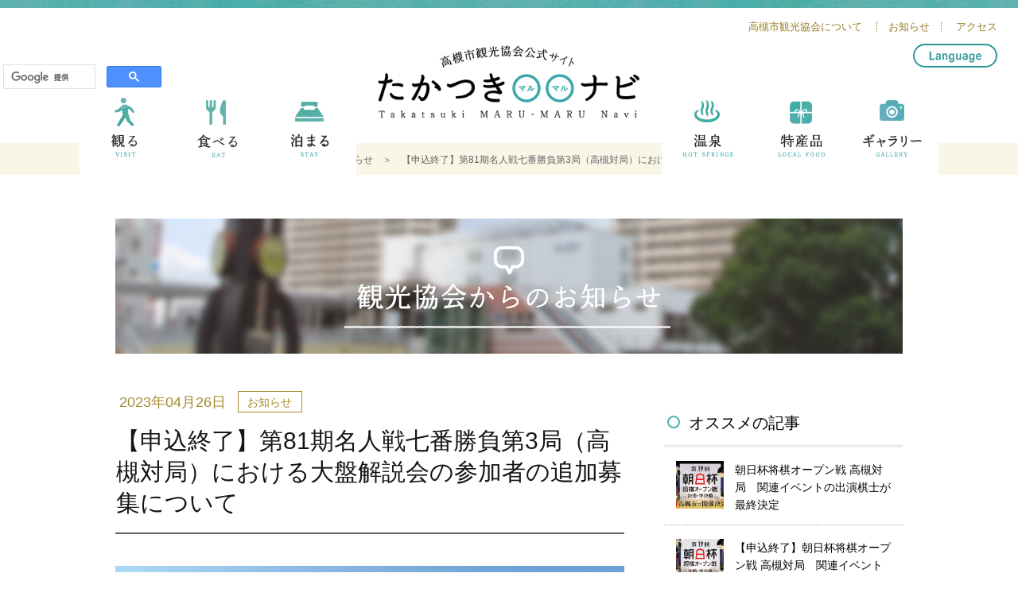

--- FILE ---
content_type: text/html; charset=UTF-8
request_url: https://www.takatsuki-kankou.org/info/2747/
body_size: 38628
content:
<!DOCTYPE html>
<html lang="ja">
<head prefix="og: http://ogp.me/ns# fb: http://ogp.me/ns/fb# website: http://ogp.me/ns/website#">
<meta charset="UTF-8">
<meta name="author" content="公益社団法人 高槻市観光協会">
<meta name="copyright" content="Copyright(C) 2017 公益社団法人 高槻市観光協会 All Rights Reserved.">

<title>【申込終了】第81期名人戦七番勝負第3局（高槻対局）における大盤解説会の参加者の追加募集について | 観光協会からのお知らせ | 高槻市観光協会公式サイト たかつきマルマルナビ</title>

<meta http-equiv="X-UA-Compatible" content="IE=edge">
<meta name="format-detection" content="telephone=no">
<meta name="viewport" content="initial-scale=1, minimum-scale=1, width=device-width">
<!--OGP-->
<meta property="og:title" content="【申込終了】第81期名人戦七番勝負第3局（高槻対局）における大盤解説会の参加者の追加募集について | 観光協会からのお知らせ | 高槻市観光協会公式サイト たかつきマルマルナビ" />
<meta property="og:type" content="website" />
<meta property="og:url" content="http://www.takatsuki-kankou.org/info/2747/" />
<meta property="og:image" content="https://www.takatsuki-kankou.org/ogp.jpg" />
<!--favicon-->
<link rel="shortcut icon" href="https://www.takatsuki-kankou.org/favicon.ico">
<link rel="pingback" href="https://www.takatsuki-kankou.org/info/in-admin/xmlrpc.php">
<!--CSS-->
<link rel="stylesheet" href="/common/css/sitebase.css">
<link rel="stylesheet" href="/common/css/info.css">
<script>(function(html){html.className = html.className.replace(/\bno-js\b/,'js')})(document.documentElement);</script>
<link rel='dns-prefetch' href='//fonts.googleapis.com' />
<link rel='dns-prefetch' href='//s.w.org' />
<link rel="alternate" type="application/rss+xml" title="高槻市観光協会　観光協会からのお知らせ【本番】 &raquo; フィード" href="https://www.takatsuki-kankou.org/info/feed/" />
<link rel="alternate" type="application/rss+xml" title="高槻市観光協会　観光協会からのお知らせ【本番】 &raquo; コメントフィード" href="https://www.takatsuki-kankou.org/info/comments/feed/" />
		<script type="text/javascript">
			window._wpemojiSettings = {"baseUrl":"https:\/\/s.w.org\/images\/core\/emoji\/2.2.1\/72x72\/","ext":".png","svgUrl":"https:\/\/s.w.org\/images\/core\/emoji\/2.2.1\/svg\/","svgExt":".svg","source":{"concatemoji":"https:\/\/www.takatsuki-kankou.org\/info\/in-admin\/wp-includes\/js\/wp-emoji-release.min.js?ver=4.7.2"}};
			!function(a,b,c){function d(a){var b,c,d,e,f=String.fromCharCode;if(!k||!k.fillText)return!1;switch(k.clearRect(0,0,j.width,j.height),k.textBaseline="top",k.font="600 32px Arial",a){case"flag":return k.fillText(f(55356,56826,55356,56819),0,0),!(j.toDataURL().length<3e3)&&(k.clearRect(0,0,j.width,j.height),k.fillText(f(55356,57331,65039,8205,55356,57096),0,0),b=j.toDataURL(),k.clearRect(0,0,j.width,j.height),k.fillText(f(55356,57331,55356,57096),0,0),c=j.toDataURL(),b!==c);case"emoji4":return k.fillText(f(55357,56425,55356,57341,8205,55357,56507),0,0),d=j.toDataURL(),k.clearRect(0,0,j.width,j.height),k.fillText(f(55357,56425,55356,57341,55357,56507),0,0),e=j.toDataURL(),d!==e}return!1}function e(a){var c=b.createElement("script");c.src=a,c.defer=c.type="text/javascript",b.getElementsByTagName("head")[0].appendChild(c)}var f,g,h,i,j=b.createElement("canvas"),k=j.getContext&&j.getContext("2d");for(i=Array("flag","emoji4"),c.supports={everything:!0,everythingExceptFlag:!0},h=0;h<i.length;h++)c.supports[i[h]]=d(i[h]),c.supports.everything=c.supports.everything&&c.supports[i[h]],"flag"!==i[h]&&(c.supports.everythingExceptFlag=c.supports.everythingExceptFlag&&c.supports[i[h]]);c.supports.everythingExceptFlag=c.supports.everythingExceptFlag&&!c.supports.flag,c.DOMReady=!1,c.readyCallback=function(){c.DOMReady=!0},c.supports.everything||(g=function(){c.readyCallback()},b.addEventListener?(b.addEventListener("DOMContentLoaded",g,!1),a.addEventListener("load",g,!1)):(a.attachEvent("onload",g),b.attachEvent("onreadystatechange",function(){"complete"===b.readyState&&c.readyCallback()})),f=c.source||{},f.concatemoji?e(f.concatemoji):f.wpemoji&&f.twemoji&&(e(f.twemoji),e(f.wpemoji)))}(window,document,window._wpemojiSettings);
		</script>
		<link rel='https://api.w.org/' href='https://www.takatsuki-kankou.org/info/wp-json/' />
<link rel='prev' title='わたしの知らない高槻へ出かけよう。体験交流型イベント「オープンたかつき2023春」プログラムのご案内。' href='https://www.takatsuki-kankou.org/info/2733/' />
<link rel='next' title='高槻市指定無形民俗文化財「磐手杜神社の馬祭」が4年ぶりに開催されました。' href='https://www.takatsuki-kankou.org/info/2738/' />
<link rel="canonical" href="https://www.takatsuki-kankou.org/info/2747/" />
<link rel='shortlink' href='https://www.takatsuki-kankou.org/info/?p=2747' />
<link rel="alternate" type="application/json+oembed" href="https://www.takatsuki-kankou.org/info/wp-json/oembed/1.0/embed?url=https%3A%2F%2Fwww.takatsuki-kankou.org%2Finfo%2F2747%2F" />
<link rel="alternate" type="text/xml+oembed" href="https://www.takatsuki-kankou.org/info/wp-json/oembed/1.0/embed?url=https%3A%2F%2Fwww.takatsuki-kankou.org%2Finfo%2F2747%2F&#038;format=xml" />
		<style type="text/css">.recentcomments a{display:inline !important;padding:0 !important;margin:0 !important;}</style>
		</head>
<body id="top" class="post-template-default single single-post postid-2747 single-format-standard group-blog">
<!--GA-->
<script async src="https://www.googletagmanager.com/gtag/js?id=G-JFKHJKT14P"></script>
<script>
  window.dataLayer = window.dataLayer || [];
  function gtag(){dataLayer.push(arguments);}
  gtag('js', new Date());

  gtag('config', 'G-JFKHJKT14P');
</script>
<!--/GA-->
<!--f-->
<!--facebook-->
<div id="fb-root"></div>
<script>(function(d, s, id) {
  var js, fjs = d.getElementsByTagName(s)[0];
  if (d.getElementById(id)) return;
  js = d.createElement(s); js.id = id;
  js.src = "//connect.facebook.net/ja_JP/sdk.js#xfbml=1&version=v2.7";
  fjs.parentNode.insertBefore(js, fjs);
}(document, 'script', 'facebook-jssdk'));</script>
<!--/facebook-->

<div class="allWrap">

<div class="headerWrap">
<h1><a href="/"><img src="/img/base/logo.png" height="122" width="438" alt="高槻市観光協会公式サイト たかつきマルマルナビ"></a></h1>
<ul class="headerNaviPcSubBlock forPc">
<li><a href="/about/">高槻市観光協会について</a></li>
<li><a href="/info/">お知らせ</a></li>
<li><a href="/access/">アクセス</a></li>
<!--/headerNaviPcSubBlock--></ul>
<ul class="headerNaviLanguage forPc nav">
<li class="ttl"><img src="/img/base/h_language_ttl.svg" height="20" width="80" alt="Language">
<ul>
<li><a href="/travel-guide/en/" target="_blank">English</a></li>
<li><a href="/travel-guide/cn/" target="_blank">简体中文</a></li>
<li><a href="/travel-guide/tc/" target="_blank">繁體中文</a></li>
<li><a href="/travel-guide/kr/" target="_blank">한글</a></li>
</ul>
</li>
<!--/headerNaviLanguage--></ul>


<table align="left"><tr><td> </td></tr>
<tr><td>
<div id="srchBox" class="forPc">
       <script async src="https://cse.google.com/cse.js?cx=f00bace84bbcc5daf"></script>
<div class="gcse-searchbox-only"></div>
      </div>
</td></tr></table>


<ul class="headerNaviPcMainBlock forPc">
<li><a href="/spot/c01-01/">観る</a></li>
<li><a href="/spot/c01-02/">食べる</a></li>
<li><a href="/spot/c01-03/">泊まる</a></li>
<li><a href="/spot/c01-04/">温泉</a></li>
<li><a href="/local-food/">特産品</a></li>
<li><a href="/gallery/">ギャラリー</a></li>
<!--/headerNaviPcMainBlock--></ul>
<div id="headerNaviSpOpenBtn" class="forSp"><img src="/img/base/h_hamburger.png" height="52" width="40" alt="MENU"></div>
<div id="headerLangSpOpenBtn" class="forSp"><img src="/img/base/h_language.svg" height="52" width="40" alt="Language"></div>
<!--/headerWrap--></div>

<div class="breadcrumb"><p class="forPc"><a href="/">トップページ</a>　＞　<a href="/info/">観光協会からのお知らせ</a><span>　＞　</span><a href="/info/s1/c2/">お知らせ</a><span>　＞　</span>【申込終了】第81期名人戦七番勝負第3局（高槻対局）における大盤解説会の参加者の追加募集について</p></div>

<div class="contentsWrap">
<div class="mainWrap">

<h2><img src="/img/info/ttl.jpg" height="170" width="990" alt="観光協会からのお知らせ" class="forPc"><img src="/img/info/ttl_sp.jpg" height="210" width="640" alt="観光協会からのお知らせ" class="forSp"></h2>
<div class="singleWrap clearfix">

<div class="mainPostWrap">


<div class="entryMeta">
<p class="entryDate">2023年04月26日</p><span class="entryCate">お知らせ</span><!--/entryMeta--></div>

<h3>【申込終了】第81期名人戦七番勝負第3局（高槻対局）における大盤解説会の参加者の追加募集について</h3>

<div class="postEyecatch"><img width="640" height="605" src="https://www.takatsuki-kankou.org/info/in-admin/wp-content/uploads/2023/03/d1f7101c7d76c52d378d374c857d56ec-640x605.jpg" class="attachment-post-thumbnail size-post-thumbnail wp-post-image" alt="" srcset="https://www.takatsuki-kankou.org/info/in-admin/wp-content/uploads/2023/03/d1f7101c7d76c52d378d374c857d56ec-640x605.jpg 640w, https://www.takatsuki-kankou.org/info/in-admin/wp-content/uploads/2023/03/d1f7101c7d76c52d378d374c857d56ec.jpg 1241w" sizes="(max-width: 709px) 85vw, (max-width: 909px) 67vw, (max-width: 984px) 60vw, (max-width: 1362px) 62vw, 840px" /></div>
<div class="entry-content">
<p>第81期名人戦七番勝負第3局（高槻対局）が、令和5年5月13日（土）、14日（日）に開催されることになりました。開催場所は令和5年3月18日にオープンした「<a href="https://www.takatsuki-bsj.jp/tat/">高槻城公園芸術文化劇場</a>」です。</p>
<p>名人戦は、将棋の８大タイトル戦の一つで最も歴史のある棋戦です。七番勝負で開催され、先に4勝した棋士が名人に就位します。<br />
 第81期名人戦では、４連覇を目指す渡辺 明名人と順位戦A級で優勝した挑戦者 藤井 聡太竜王が対局します。</p>
<p>この名人戦に合わせて、先日「前夜祭」や「大盤解説会」、「対局観戦（封じ手開封時）」の参加者募集をさせていただきました。※当初の募集記事（申込終了）は<a href="https://www.takatsuki-kankou.org/info/2677/">こちら</a></p>
<p>そのうち「大盤解説会」について、空席がございますので、以下のとおり、web申込（先着順）により、参加者を追加募集いたします。</p>
<p>＜解説・聞き手＞</p>
<p>　解　説：古森 悠太​　五段</p>
<p>　聞き手：加藤 桃子​　女流三段</p>
<h5><strong>大盤解説会（１日目）<span style="color: #ff0000;">【追加募集】</span></strong><strong><br />
 </strong></h5>
<p>開催日時：令和5年5月13日(土) 13:00～封じ手（開場12:00）<br />
 会　　場：<a href="https://www.takatsuki-bsj.jp/tat/">高槻城公園芸術文化劇場</a>南館　<a href="https://www.takatsuki-bsj.jp/tat/facility/s-torishimahall">トリシマホール</a><br />
 対 象 者：小学生以上<br />
 内　　容：プロ棋士による解説、大型スクリーンでの観戦、次の一手クイズなど<br />
 参 加 費：2,000円　<span style="font-size: 75%;">※参加費は事前支払いです。</span><br />
 申込期間：4/29(土) 18:00～　※先着順につき、追加募集定員に達し次第終了<br />
 申込方法：WEB申込（先着順） ※申込ページ及び詳細は<a href="https://passmarket.yahoo.co.jp/event/show/detail/02dec9128n031.html">こちら</a><br />
 <span style="font-size: 75%;">※お一人様につき、1日目・2日目の両日において、それぞれ最大２名様までの申し込みが可能です。</span><br />
 <span style="font-size: 75%;">※駐車場には限りがあります。公共交通機関のご利用にご協力下さい。（会場は阪急高槻市駅から徒歩8分、JR高槻駅から徒歩13分です。）</span><br />
 <span style="font-size: 75%;">※両対局者の来場は現時点では予定しておりません。</span></p>
<h5><strong>大盤解説会（2日目）<span style="color: #ff0000;">【追加募集】</span></strong><strong><br />
 </strong></h5>
<p>開催日時：令和5年5月14日(日) 10:00～終局（開場9:00）<br />
 　　　　　（終局時間に関わらず21:30には終了）<br />
 会　　場：<a href="https://www.takatsuki-bsj.jp/tat/">高槻城公園芸術文化劇場</a>南館　<a href="https://www.takatsuki-bsj.jp/tat/facility/s-torishimahall">トリシマホール</a><br />
 対 象 者：小学生以上<br />
 内　　容：プロ棋士による解説、大型スクリーンでの観戦、次の一手クイズなど<br />
 参 加 費：2,500円　<span style="font-size: 75%;">※参加費は事前支払いです。</span><br />
 申込期間：4/29(土) 18:00～　※先着順につき、追加募集定員に達し次第終了<br />
 申込方法：WEB申込（先着順） ※申込ページ及び詳細は<a href="https://passmarket.yahoo.co.jp/event/show/detail/02thbi02dn031.html">こちら</a><br />
 <span style="font-size: 75%;">※お一人様につき、1日目・2日目の両日において、それぞれ最大２名様までの申し込みが可能です。</span><br />
 <span style="font-size: 75%;">※駐車場には限りがあります。公共交通機関のご利用にご協力下さい。（会場は阪急高槻市駅から徒歩8分、JR高槻駅から徒歩13分です。）</span><br />
 <span style="font-size: 75%;">※両対局者の来場は現時点では予定しておりません。</span></p>
<h5> <strong>その他</strong></h5>
<p>・大盤解説会に参加するためのチケット販売は、Yahoo! JAPANのデジタルチケットシステムである「<a href="https://passmarket.yahoo.co.jp/special/attender/">PassMarket</a>」（パスマーケット）を採用しています。<br />
 ・申し込みにはYahoo! JAPAN IDが必要です。お持ちでない方は登録（無料）後、お申し込み下さい。登録方法は<a href="https://support.yahoo-net.jp/PccLogin/s/article/H000010762">こちら</a>。<br />
 ・参加費は事前支払い（クレジットカード決済または<a href="https://paypay.ne.jp/guide/">PayPay</a>残高支払い）です。※コンビニ払いはできません。<br />
 ・お支払い後のキャンセルはできませんのでご了承ください。<br />
 ・キャンセル待ちはできません。</p>
<h5><strong>お問い合わせ</strong></h5>
<p>公益社団法人 高槻市観光協会（TEL：072-675-0081）<br />
 ※９時～１７時（土日祝を除く）<br />
 ※各WEB申込のページにおいて、メールでのお問い合わせ先を記載しております。</p><!--/entry-content--></div>

<ul class="snsWrap clearfix">
<li class="twitterBlock">
<a href="https://twitter.com/share" class="twitter-share-button">ツイート</a>
<script>!function(d,s,id){
var js,fjs=d.getElementsByTagName(s)[0],p=/^http:/.test(d.location)?"http":"https";if(!d.getElementById(id)){
js=d.createElement(s);js.id=id;js.src=p+"://platform.twitter.com/widgets.js";fjs.parentNode.insertBefore(js,fjs);
}}(document, "script", 'twitter-wjs');</script>
<!--/twitterBlock--></li>
<li class="facebookBlock">
<div class="fb-like" data-href="https://www.takatsuki-kankou.org/info/2747/" data-layout="button_count" data-action="like" data-size="small" data-show-faces="false" data-share="false"></div><!--/facebookBlock--></li>
</ul>

<ul class="pagerWrap clearfix"><li class="pagerPrev"><a href="https://www.takatsuki-kankou.org/info/2738/" rel="next">前ページ</a></li><li class="pagerNext"><a href="https://www.takatsuki-kankou.org/info/2733/" rel="prev">次ページ</a></li><!--/pagerWrap--></ul>
<!--/mainPostWrap--></div>
<div class="subLinkWrap">

<div class="osusumeWrap">
<strong class="subLinkTtl"><span>オススメの記事</span></strong>
<ul class="clearfix">
<li>
<a href="https://www.takatsuki-kankou.org/info/3610/" class="clearfix">
<div><img width="580" height="400" src="https://www.takatsuki-kankou.org/info/in-admin/wp-content/uploads/2025/12/b64c6fc90f7569881b203e82b9cf1ae6-580x400.jpg" class="attachment-medium_large size-medium_large wp-post-image" alt="" /></div><p>朝日杯将棋オープン戦 高槻対局　関連イベントの出演棋士が最終決定</p>
</a>
<!--/post --></li>
<li>
<a href="https://www.takatsuki-kankou.org/info/3495/" class="clearfix">
<div><img width="580" height="400" src="https://www.takatsuki-kankou.org/info/in-admin/wp-content/uploads/2025/11/7ae73397e50ecab9b7733478b858c8a6-580x400.jpeg" class="attachment-medium_large size-medium_large wp-post-image" alt="" /></div><p>【申込終了】朝日杯将棋オープン戦 高槻対局　関連イベントの参加者募集について</p>
</a>
<!--/post --></li>
<li>
<a href="https://www.takatsuki-kankou.org/info/1730/" class="clearfix">
<div><img width="580" height="400" src="https://www.takatsuki-kankou.org/info/in-admin/wp-content/uploads/2020/11/c77d07f6e9f92501e873c7f792160142-580x400.jpg" class="attachment-medium_large size-medium_large wp-post-image" alt="" /></div><p>街歩きに便利な「たかつき観光アプリ」をご紹介します。市営バスの「一日乗車&hellip;</p>
</a>
<!--/post --></li>
<li>
<a href="https://www.takatsuki-kankou.org/info/3568/" class="clearfix">
<div><img width="580" height="400" src="https://www.takatsuki-kankou.org/info/in-admin/wp-content/uploads/2025/12/ankouji-event_01-580x400.jpg" class="attachment-medium_large size-medium_large wp-post-image" alt="" /></div><p>安岡寺で「歴史とハープの音色を楽しむ交流会」が開催されました。</p>
</a>
<!--/post --></li>
<li>
<a href="https://www.takatsuki-kankou.org/info/3567/" class="clearfix">
<div><img width="580" height="400" src="https://www.takatsuki-kankou.org/info/in-admin/wp-content/uploads/2025/12/takatsuki_honzanji_00-580x400.jpg" class="attachment-medium_large size-medium_large wp-post-image" alt="" /></div><p>たかつき散歩⑤：川のせせらぎが聴こえる「川久保」から「本山寺」へ。プチハ&hellip;</p>
</a>
<!--/post --></li>
<li>
<a href="https://www.takatsuki-kankou.org/info/3580/" class="clearfix">
<div><img width="580" height="400" src="https://www.takatsuki-kankou.org/info/in-admin/wp-content/uploads/2021/07/hagitani_sogo_koen_03-580x400.jpg" class="attachment-medium_large size-medium_large wp-post-image" alt="" /></div><p>ハイキング等で入山される際は火の取り扱いに十分ご注意ください</p>
</a>
<!--/post --></li>
</ul> 
<!---/osusumeWrap--></div>

<div class="themeWrap">
<strong class="subLinkTtl"><span>テーマ</span></strong>
<ul>	<li class="cat-item cat-item-4"><a href="https://www.takatsuki-kankou.org/info/s1/c1/" >イベント <span class="count">(209)</span></a>
</li>
	<li class="cat-item cat-item-5"><a href="https://www.takatsuki-kankou.org/info/s1/c2/" >お知らせ <span class="count">(327)</span></a>
</li>
	<li class="cat-item cat-item-6"><a href="https://www.takatsuki-kankou.org/info/s1/c3/" >ルート案内 <span class="count">(18)</span></a>
</li>
	<li class="cat-item cat-item-10"><a href="https://www.takatsuki-kankou.org/info/s1/c5/" >観光大使の活動 <span class="count">(52)</span></a>
</li>
	<li class="cat-item cat-item-12"><a href="https://www.takatsuki-kankou.org/info/s1/c6/" >ニュース <span class="count">(31)</span></a>
</li>
	<li class="cat-item cat-item-13"><a href="https://www.takatsuki-kankou.org/info/s1/c4/" >スポット紹介 <span class="count">(50)</span></a>
</li>
</ul>
<!---/themeWrap--></div>

<div class="dateWrap">
<strong class="subLinkTtl"><span>年月別</span></strong>
<select name="archive-dropdown" onchange="document.location.href=this.options[this.selectedIndex].value;"> 
<option value="">年月を選択してください</option>
	<option value='https://www.takatsuki-kankou.org/info/date/2026/01/'> 2026年1月 &nbsp;(4)</option>
	<option value='https://www.takatsuki-kankou.org/info/date/2025/12/'> 2025年12月 &nbsp;(5)</option>
	<option value='https://www.takatsuki-kankou.org/info/date/2025/11/'> 2025年11月 &nbsp;(7)</option>
	<option value='https://www.takatsuki-kankou.org/info/date/2025/10/'> 2025年10月 &nbsp;(4)</option>
	<option value='https://www.takatsuki-kankou.org/info/date/2025/09/'> 2025年9月 &nbsp;(4)</option>
	<option value='https://www.takatsuki-kankou.org/info/date/2025/08/'> 2025年8月 &nbsp;(6)</option>
	<option value='https://www.takatsuki-kankou.org/info/date/2025/07/'> 2025年7月 &nbsp;(4)</option>
	<option value='https://www.takatsuki-kankou.org/info/date/2025/06/'> 2025年6月 &nbsp;(2)</option>
	<option value='https://www.takatsuki-kankou.org/info/date/2025/05/'> 2025年5月 &nbsp;(3)</option>
	<option value='https://www.takatsuki-kankou.org/info/date/2025/04/'> 2025年4月 &nbsp;(4)</option>
	<option value='https://www.takatsuki-kankou.org/info/date/2025/03/'> 2025年3月 &nbsp;(4)</option>
	<option value='https://www.takatsuki-kankou.org/info/date/2025/02/'> 2025年2月 &nbsp;(2)</option>
	<option value='https://www.takatsuki-kankou.org/info/date/2025/01/'> 2025年1月 &nbsp;(3)</option>
	<option value='https://www.takatsuki-kankou.org/info/date/2024/12/'> 2024年12月 &nbsp;(3)</option>
	<option value='https://www.takatsuki-kankou.org/info/date/2024/11/'> 2024年11月 &nbsp;(4)</option>
	<option value='https://www.takatsuki-kankou.org/info/date/2024/10/'> 2024年10月 &nbsp;(2)</option>
	<option value='https://www.takatsuki-kankou.org/info/date/2024/09/'> 2024年9月 &nbsp;(4)</option>
	<option value='https://www.takatsuki-kankou.org/info/date/2024/08/'> 2024年8月 &nbsp;(3)</option>
	<option value='https://www.takatsuki-kankou.org/info/date/2024/07/'> 2024年7月 &nbsp;(3)</option>
	<option value='https://www.takatsuki-kankou.org/info/date/2024/06/'> 2024年6月 &nbsp;(1)</option>
	<option value='https://www.takatsuki-kankou.org/info/date/2024/05/'> 2024年5月 &nbsp;(3)</option>
	<option value='https://www.takatsuki-kankou.org/info/date/2024/04/'> 2024年4月 &nbsp;(4)</option>
	<option value='https://www.takatsuki-kankou.org/info/date/2024/03/'> 2024年3月 &nbsp;(7)</option>
	<option value='https://www.takatsuki-kankou.org/info/date/2024/02/'> 2024年2月 &nbsp;(2)</option>
	<option value='https://www.takatsuki-kankou.org/info/date/2024/01/'> 2024年1月 &nbsp;(1)</option>
	<option value='https://www.takatsuki-kankou.org/info/date/2023/12/'> 2023年12月 &nbsp;(5)</option>
	<option value='https://www.takatsuki-kankou.org/info/date/2023/11/'> 2023年11月 &nbsp;(4)</option>
	<option value='https://www.takatsuki-kankou.org/info/date/2023/10/'> 2023年10月 &nbsp;(2)</option>
	<option value='https://www.takatsuki-kankou.org/info/date/2023/09/'> 2023年9月 &nbsp;(4)</option>
	<option value='https://www.takatsuki-kankou.org/info/date/2023/08/'> 2023年8月 &nbsp;(1)</option>
	<option value='https://www.takatsuki-kankou.org/info/date/2023/07/'> 2023年7月 &nbsp;(3)</option>
	<option value='https://www.takatsuki-kankou.org/info/date/2023/05/'> 2023年5月 &nbsp;(1)</option>
	<option value='https://www.takatsuki-kankou.org/info/date/2023/04/'> 2023年4月 &nbsp;(6)</option>
	<option value='https://www.takatsuki-kankou.org/info/date/2023/03/'> 2023年3月 &nbsp;(4)</option>
	<option value='https://www.takatsuki-kankou.org/info/date/2023/02/'> 2023年2月 &nbsp;(2)</option>
	<option value='https://www.takatsuki-kankou.org/info/date/2023/01/'> 2023年1月 &nbsp;(5)</option>
	<option value='https://www.takatsuki-kankou.org/info/date/2022/12/'> 2022年12月 &nbsp;(4)</option>
	<option value='https://www.takatsuki-kankou.org/info/date/2022/11/'> 2022年11月 &nbsp;(1)</option>
	<option value='https://www.takatsuki-kankou.org/info/date/2022/10/'> 2022年10月 &nbsp;(13)</option>
	<option value='https://www.takatsuki-kankou.org/info/date/2022/09/'> 2022年9月 &nbsp;(8)</option>
	<option value='https://www.takatsuki-kankou.org/info/date/2022/08/'> 2022年8月 &nbsp;(9)</option>
	<option value='https://www.takatsuki-kankou.org/info/date/2022/07/'> 2022年7月 &nbsp;(1)</option>
	<option value='https://www.takatsuki-kankou.org/info/date/2022/06/'> 2022年6月 &nbsp;(3)</option>
	<option value='https://www.takatsuki-kankou.org/info/date/2022/05/'> 2022年5月 &nbsp;(2)</option>
	<option value='https://www.takatsuki-kankou.org/info/date/2022/04/'> 2022年4月 &nbsp;(4)</option>
	<option value='https://www.takatsuki-kankou.org/info/date/2022/03/'> 2022年3月 &nbsp;(2)</option>
	<option value='https://www.takatsuki-kankou.org/info/date/2022/02/'> 2022年2月 &nbsp;(4)</option>
	<option value='https://www.takatsuki-kankou.org/info/date/2022/01/'> 2022年1月 &nbsp;(4)</option>
	<option value='https://www.takatsuki-kankou.org/info/date/2021/12/'> 2021年12月 &nbsp;(3)</option>
	<option value='https://www.takatsuki-kankou.org/info/date/2021/11/'> 2021年11月 &nbsp;(1)</option>
	<option value='https://www.takatsuki-kankou.org/info/date/2021/10/'> 2021年10月 &nbsp;(8)</option>
	<option value='https://www.takatsuki-kankou.org/info/date/2021/09/'> 2021年9月 &nbsp;(4)</option>
	<option value='https://www.takatsuki-kankou.org/info/date/2021/08/'> 2021年8月 &nbsp;(5)</option>
	<option value='https://www.takatsuki-kankou.org/info/date/2021/07/'> 2021年7月 &nbsp;(2)</option>
	<option value='https://www.takatsuki-kankou.org/info/date/2021/06/'> 2021年6月 &nbsp;(4)</option>
	<option value='https://www.takatsuki-kankou.org/info/date/2021/05/'> 2021年5月 &nbsp;(3)</option>
	<option value='https://www.takatsuki-kankou.org/info/date/2021/04/'> 2021年4月 &nbsp;(1)</option>
	<option value='https://www.takatsuki-kankou.org/info/date/2021/03/'> 2021年3月 &nbsp;(6)</option>
	<option value='https://www.takatsuki-kankou.org/info/date/2021/02/'> 2021年2月 &nbsp;(3)</option>
	<option value='https://www.takatsuki-kankou.org/info/date/2021/01/'> 2021年1月 &nbsp;(4)</option>
	<option value='https://www.takatsuki-kankou.org/info/date/2020/12/'> 2020年12月 &nbsp;(4)</option>
	<option value='https://www.takatsuki-kankou.org/info/date/2020/11/'> 2020年11月 &nbsp;(2)</option>
	<option value='https://www.takatsuki-kankou.org/info/date/2020/10/'> 2020年10月 &nbsp;(7)</option>
	<option value='https://www.takatsuki-kankou.org/info/date/2020/09/'> 2020年9月 &nbsp;(3)</option>
	<option value='https://www.takatsuki-kankou.org/info/date/2020/08/'> 2020年8月 &nbsp;(3)</option>
	<option value='https://www.takatsuki-kankou.org/info/date/2020/07/'> 2020年7月 &nbsp;(4)</option>
	<option value='https://www.takatsuki-kankou.org/info/date/2020/06/'> 2020年6月 &nbsp;(4)</option>
	<option value='https://www.takatsuki-kankou.org/info/date/2020/05/'> 2020年5月 &nbsp;(4)</option>
	<option value='https://www.takatsuki-kankou.org/info/date/2020/04/'> 2020年4月 &nbsp;(5)</option>
	<option value='https://www.takatsuki-kankou.org/info/date/2020/03/'> 2020年3月 &nbsp;(2)</option>
	<option value='https://www.takatsuki-kankou.org/info/date/2020/02/'> 2020年2月 &nbsp;(3)</option>
	<option value='https://www.takatsuki-kankou.org/info/date/2020/01/'> 2020年1月 &nbsp;(5)</option>
	<option value='https://www.takatsuki-kankou.org/info/date/2019/12/'> 2019年12月 &nbsp;(5)</option>
	<option value='https://www.takatsuki-kankou.org/info/date/2019/11/'> 2019年11月 &nbsp;(11)</option>
	<option value='https://www.takatsuki-kankou.org/info/date/2019/10/'> 2019年10月 &nbsp;(11)</option>
	<option value='https://www.takatsuki-kankou.org/info/date/2019/09/'> 2019年9月 &nbsp;(5)</option>
	<option value='https://www.takatsuki-kankou.org/info/date/2019/08/'> 2019年8月 &nbsp;(4)</option>
	<option value='https://www.takatsuki-kankou.org/info/date/2019/07/'> 2019年7月 &nbsp;(1)</option>
	<option value='https://www.takatsuki-kankou.org/info/date/2019/06/'> 2019年6月 &nbsp;(5)</option>
	<option value='https://www.takatsuki-kankou.org/info/date/2019/05/'> 2019年5月 &nbsp;(4)</option>
	<option value='https://www.takatsuki-kankou.org/info/date/2019/04/'> 2019年4月 &nbsp;(4)</option>
	<option value='https://www.takatsuki-kankou.org/info/date/2019/03/'> 2019年3月 &nbsp;(7)</option>
	<option value='https://www.takatsuki-kankou.org/info/date/2019/02/'> 2019年2月 &nbsp;(3)</option>
	<option value='https://www.takatsuki-kankou.org/info/date/2019/01/'> 2019年1月 &nbsp;(2)</option>
	<option value='https://www.takatsuki-kankou.org/info/date/2018/12/'> 2018年12月 &nbsp;(3)</option>
	<option value='https://www.takatsuki-kankou.org/info/date/2018/11/'> 2018年11月 &nbsp;(5)</option>
	<option value='https://www.takatsuki-kankou.org/info/date/2018/10/'> 2018年10月 &nbsp;(3)</option>
	<option value='https://www.takatsuki-kankou.org/info/date/2018/09/'> 2018年9月 &nbsp;(6)</option>
	<option value='https://www.takatsuki-kankou.org/info/date/2018/08/'> 2018年8月 &nbsp;(2)</option>
	<option value='https://www.takatsuki-kankou.org/info/date/2018/06/'> 2018年6月 &nbsp;(3)</option>
	<option value='https://www.takatsuki-kankou.org/info/date/2018/05/'> 2018年5月 &nbsp;(6)</option>
	<option value='https://www.takatsuki-kankou.org/info/date/2018/04/'> 2018年4月 &nbsp;(2)</option>
	<option value='https://www.takatsuki-kankou.org/info/date/2018/03/'> 2018年3月 &nbsp;(8)</option>
	<option value='https://www.takatsuki-kankou.org/info/date/2018/02/'> 2018年2月 &nbsp;(3)</option>
	<option value='https://www.takatsuki-kankou.org/info/date/2018/01/'> 2018年1月 &nbsp;(8)</option>
	<option value='https://www.takatsuki-kankou.org/info/date/2017/11/'> 2017年11月 &nbsp;(3)</option>
	<option value='https://www.takatsuki-kankou.org/info/date/2017/10/'> 2017年10月 &nbsp;(1)</option>
	<option value='https://www.takatsuki-kankou.org/info/date/2017/09/'> 2017年9月 &nbsp;(1)</option>
	<option value='https://www.takatsuki-kankou.org/info/date/2017/04/'> 2017年4月 &nbsp;(4)</option>
	<option value='https://www.takatsuki-kankou.org/info/date/2017/03/'> 2017年3月 &nbsp;(1)</option>
</select>
<!---/dateWrap--></div>

<!--/subLinkWrap--></div>

<!--/singleWrap--></div>

<!--/mainWrap--></div>
<!--/contentsWrap--></div>

<div class="footerWrap footerMax">
<div class="footerInWrap clearfix">
<div class="footerNaviPcBlock forPc">
<ul>
<li><a href="/model-course/">散策モデルコース一覧</a></li>
<li><a href="/spot/">スポット検索</a>
<ul>
<li><a href="/spot/c01-01/">観る</a></li>
<li><a href="/spot/c01-02/">食べる</a></li>
<li><a href="/spot/c01-03/">泊まる</a></li>
<li><a href="/spot/c01-04/">温泉</a></li>
</ul>
</li>
</ul>
<ul>
<li><a href="/calendar/">年間恒例イベント</a></li>
<li><a href="/local-food/">特産品</a></li>
<li><a href="/gallery/">フォトギャラリー</a></li>
<li><a href="/access/">アクセス</a></li>
</ul>
<ul>
<li><a href="/about/">高槻市観光協会について</a></li>
<li><a href="/info/">観光協会からのお知らせ</a></li>
<li><a href="/hanitan-kigurumi/">はにたん着ぐるみ貸出</a></li>
<li><a href="/navigator/">たかつきナビゲーター<br>（高槻ボランティアガイド）</a></li>
<li><a href="/download/">パンフレットダウンロード</a></li>
</ul>
<!--/footerNaviPcBlock--></div>
<div class="footerNaviSpBlock forSp">
<ul>
<li><a href="/">たかつき○○ナビTOP</a></li>
<li><a href="/model-course/">散策モデルコース一覧</a></li>
<li><a href="/spot/">スポット検索</a>
<ul>
<li><a href="/spot/c01-01/">観る</a></li>
<li><a href="/spot/c01-02/">食べる</a></li>
<li><a href="/spot/c01-03/">泊まる</a></li>
<li><a href="/spot/c01-04/">温泉</a></li>
</ul>
</li>
<li><a href="/calendar/">年間恒例イベント</a></li>
<li><a href="/local-food/">特産品</a></li>
<li><a href="/gallery/">フォトギャラリー</a></li>
<li><a href="/access/">アクセス</a></li>
<li><a href="/about/">高槻市観光協会について</a></li>
<li><a href="/info/">観光協会からのお知らせ</a></li>
<li><a href="/hanitan-kigurumi/">はにたん着ぐるみ貸出</a></li>
<li><a href="/navigator/">たかつきナビゲーター</a></li>
<li><a href="/download/">パンフレットダウンロード</a></li>
</ul>
<!--/footerNaviSpBlock--></div><div class="profileBlock">
<div class="logoImg">
<a href="/"><img src="/img/base/logo.png" height="122" width="438" alt="高槻市観光協会公式サイト たかつきマルマルナビ"></a>
<!--/logoImg--></div>
<div class="addressTxt">
<strong>公益社団法人 高槻市観光協会</strong>
<p>〒569-0071<br>高槻市城北町2丁目1-18 <br class="forPc">エミル高槻内2F<br>
TEL 072-675-0081</p>
<!--/addressTxt--></div>
<ul class="snsWrap clearfix">
<li class="twitterBlock">
<a href="https://twitter.com/share" class="twitter-share-button">ツイート</a>
<script>!function(d,s,id){
var js,fjs=d.getElementsByTagName(s)[0],p=/^http:/.test(d.location)?"http":"https";if(!d.getElementById(id)){
js=d.createElement(s);js.id=id;js.src=p+"://platform.twitter.com/widgets.js";fjs.parentNode.insertBefore(js,fjs);
}}(document, "script", 'twitter-wjs');</script>
<!--/twitterBlock--></li>
<li class="facebookBlock">
<div class="fb-like" data-href="https://www.takatsuki-kankou.org/info/2747/" data-layout="button_count" data-action="like" data-size="small" data-show-faces="false" data-share="false"></div><!--/facebookBlock--></li>
</ul>
<!--/profileBlock--></div>
<!--/footerInWrap--></div>
<div id="pagetopWrap"><a href="#top" class="scroll">↑</a></div>
<div class="copyrightWrap">Copyright&copy; 2017- 公益社団法人 高槻市観光協会<br class="forSp"> All Rights Reserved.</div>

<!--/footerWrap--></div>
<div id="headerNaviSpWrap" class="forSp">
<div id="headerNaviSpCloseBtn"><span>×</span></div>
<ul class="headerNaviSpMainBlock">
<li><a href="/spot/c01-01/">観る</a></li>
<li><a href="/spot/c01-02/">食べる</a></li>
<li><a href="/spot/c01-03/">泊まる</a></li>
<li><a href="/spot/c01-04/">温泉</a></li>
<li><a href="/local-food/">特産品</a></li>
<li><a href="/gallery/">ギャラリー</a></li>
<!--/headerNaviSpMainBlock--></ul>
<ul class="headerNaviSpSubBlock">
<li><a href="/model-course/">散策モデルコース一覧</a></li>
<li><a href="/about/">高槻市観光協会について</a></li>
<li><a href="/info/">お知らせ</a></li>
<li><a href="/hanitan-kigurumi/">はにたん着ぐるみ貸出</a></li>
<li><a href="/navigator/">たかつきナビゲーター</a></li>
<li><a href="/access/">アクセス</a></li>
<!--/headerNaviSpSubBlock--></ul>
<!--/headerNaviSpWrap--></div>
<div id="headerLangSpWrap" class="forSp">
<div id="headerLangSpCloseBtn"><span>×</span></div>
<ul class="headerLangSpMainBlock">
<li><a href="/travel-guide/en/" target="_blank">English</a></li>
<li><a href="/travel-guide/cn/" target="_blank">简体中文</a></li>
<li><a href="/travel-guide/tc/" target="_blank">繁體中文</a></li>
<li><a href="/travel-guide/kr/" target="_blank">한글</a></li>
<!--/headerLangSpMainBlock--></ul>
<!--/headerLangSpWrap--></div>

<!--JS-->
<script src="https://ajax.googleapis.com/ajax/libs/jquery/1.12.4/jquery.min.js"></script>
<script src="/common/js/default.js"></script>
<!--/allWrap--></div>
<link rel='stylesheet' id='twentysixteen-fonts-css'  href='https://fonts.googleapis.com/css?family=Merriweather%3A400%2C700%2C900%2C400italic%2C700italic%2C900italic%7CInconsolata%3A400&#038;subset=latin%2Clatin-ext' type='text/css' media='all' />
<link rel='stylesheet' id='genericons-css'  href='https://www.takatsuki-kankou.org/info/in-admin/wp-content/themes/twentysixteen/genericons/genericons.css?ver=3.4.1' type='text/css' media='all' />
<link rel='stylesheet' id='twentysixteen-style-css'  href='https://www.takatsuki-kankou.org/info/in-admin/wp-content/themes/etre-style/style.css?ver=4.7.2' type='text/css' media='all' />
<!--[if lt IE 10]>
<link rel='stylesheet' id='twentysixteen-ie-css'  href='https://www.takatsuki-kankou.org/info/in-admin/wp-content/themes/twentysixteen/css/ie.css?ver=20160816' type='text/css' media='all' />
<![endif]-->
<!--[if lt IE 9]>
<link rel='stylesheet' id='twentysixteen-ie8-css'  href='https://www.takatsuki-kankou.org/info/in-admin/wp-content/themes/twentysixteen/css/ie8.css?ver=20160816' type='text/css' media='all' />
<![endif]-->
<!--[if lt IE 8]>
<link rel='stylesheet' id='twentysixteen-ie7-css'  href='https://www.takatsuki-kankou.org/info/in-admin/wp-content/themes/twentysixteen/css/ie7.css?ver=20160816' type='text/css' media='all' />
<![endif]-->
<!--[if lt IE 9]>
<script type='text/javascript' src='https://www.takatsuki-kankou.org/info/in-admin/wp-content/themes/twentysixteen/js/html5.js?ver=3.7.3'></script>
<![endif]-->
<script type='text/javascript' src='https://www.takatsuki-kankou.org/info/in-admin/wp-content/themes/twentysixteen/js/skip-link-focus-fix.js?ver=20160816'></script>
<script type='text/javascript' src='https://www.takatsuki-kankou.org/info/in-admin/wp-includes/js/jquery/jquery.js?ver=1.12.4'></script>
<script type='text/javascript' src='https://www.takatsuki-kankou.org/info/in-admin/wp-includes/js/jquery/jquery-migrate.min.js?ver=1.4.1'></script>
<script type='text/javascript'>
/* <![CDATA[ */
var screenReaderText = {"expand":"\u30b5\u30d6\u30e1\u30cb\u30e5\u30fc\u3092\u5c55\u958b","collapse":"\u30b5\u30d6\u30e1\u30cb\u30e5\u30fc\u3092\u9589\u3058\u308b"};
/* ]]> */
</script>
<script type='text/javascript' src='https://www.takatsuki-kankou.org/info/in-admin/wp-content/themes/twentysixteen/js/functions.js?ver=20160816'></script>
<script type='text/javascript' src='https://www.takatsuki-kankou.org/info/in-admin/wp-includes/js/wp-embed.min.js?ver=4.7.2'></script>
</body>
</html>

<script type="text/javascript">
function googleTranslateElementInit() {
  new google.translate.TranslateElement({pageLanguage: 'ja',
includedLanguages: 'en,ko,zh-CN', layout:
google.translate.TranslateElement.InlineLayout.HORIZONTAL},
'google_translate_element');
}
</script><script type="text/javascript"
src="//translate.google.com/translate_a/element.js?cb=googleTranslateElementInit"></script>

--- FILE ---
content_type: text/css
request_url: https://www.takatsuki-kankou.org/common/css/sitebase.css
body_size: 26947
content:
html,body,div,span,applet,object,iframe,h1,h2,h3,h4,h5,h6,p,blockquote,pre,a,abbr,acronym,address,big,cite,code,del,dfn,em,img,ins,kbd,q,s,samp,small,strike,strong,sub,sup,tt,var,b,u,i,center,dl,dt,dd,ol,ul,li,fieldset,form,label,legend,table,caption,tbody,tfoot,thead,tr,th,td,article,aside,canvas,details,embed,figure,figcaption,footer,header,hgroup,menu,nav,output,ruby,section,summary,time,mark,audio,video{margin:0;padding:0;border:0;font:inherit;font-size:100%;vertical-align:baseline}html{line-height:1}ol,ul{list-style:none}table{border-collapse:collapse;border-spacing:0}caption,th,td{text-align:left;font-weight:normal;vertical-align:middle}q,blockquote{quotes:none}q:before,q:after,blockquote:before,blockquote:after{content:"";content:none}a img{border:none}article,aside,details,figcaption,figure,footer,header,hgroup,main,menu,nav,section,summary{display:block}/*! 111226 japan font on
YUI 3.4.1 (build 4118)
Copyright 2011 Yahoo! Inc. All rights reserved.
Licensed under the BSD License.
http://yuilibrary.com/license/
*/body{font:13px/1.231 "ヒラギノ角ゴ Pro W3","Hiragino Kaku Gothic Pro","メイリオ","Meiryo","ＭＳ Ｐゴシック",arial,helvetica,clean,sans-serif;*font-size:small;*font:x-small}select,input,button,textarea{font:99% "ヒラギノ角ゴ Pro W3","Hiragino Kaku Gothic Pro","メイリオ","Meiryo","ＭＳ Ｐゴシック",arial,helvetica,clean,sans-serif}table{font-size:inherit;font:100%}pre,code,kbd,samp,tt{font-family:monospace;*font-size:108%;line-height:100%}.clearfix:after{content:".";display:block;clear:both;height:0;visibility:hidden}.clearfix{display:inline-block}* html .clearfix{zoom:1}*:first-child+html .clearfix{zoom:1}* html .clearfix{height:1%}.clearfix{display:block}.clearfix:after{font-size:0}html{box-sizing:border-box}*,*:before,*:after{box-sizing:inherit}body{background-color:#FFFFFF;color:#000;-webkit-text-size-adjust:100%}a,a:link{color:#000;text-decoration:underline;outline:0 none}a:visited{color:#000;text-decoration:underline;outline:0 none}a:hover{color:#000;text-decoration:underline}a:active{color:#000;text-decoration:underline;outline:0 none}img{vertical-align:bottom}.forSp{display:none !important}@media screen and (max-width: 767px){.forPc{display:none !important}.forSp{display:block !important}}.throbber{display:block;position:absolute;left:50%;top:50%;width:40px;height:40px;margin:-20px 0 0 -20px;-moz-transition:opacity 0.25s ease;-o-transition:opacity 0.25s ease;-webkit-transition:opacity 0.25s ease;transition:opacity 0.25s ease}.throbber.hide{filter:progid:DXImageTransform.Microsoft.Alpha(Opacity=0);opacity:0}.throbber:after{display:block;position:relative;content:'';width:40px;height:40px;animation:rotate 0.8s linear infinite;-moz-animation:rotate 0.8s linear infinite;-webkit-animation:rotate 0.8s linear infinite;animation-fill-mode:both;-moz-animation-fill-mode:both;-webkit-animation-fill-mode:both;-moz-border-radius:50%;-webkit-border-radius:50%;border-radius:50%;border-top:1px solid #666;border-left:1px solid #999;border-bottom:1px solid #ccc;border-right:1px solid #fff;filter:progid:DXImageTransform.Microsoft.Alpha(Opacity=50);opacity:0.5}@keyframes rotate{0%{-moz-transform:rotate(-360deg);-ms-transform:rotate(-360deg);-webkit-transform:rotate(-360deg);transform:rotate(-360deg)}100%{-moz-transform:rotate(0deg);-ms-transform:rotate(0deg);-webkit-transform:rotate(0deg);transform:rotate(0deg)}}@-moz-keyframes rotate{0%{-moz-transform:rotate(-360deg);-ms-transform:rotate(-360deg);-webkit-transform:rotate(-360deg);transform:rotate(-360deg)}100%{-moz-transform:rotate(0deg);-ms-transform:rotate(0deg);-webkit-transform:rotate(0deg);transform:rotate(0deg)}}@-webkit-keyframes rotate{0%{-moz-transform:rotate(-360deg);-ms-transform:rotate(-360deg);-webkit-transform:rotate(-360deg);transform:rotate(-360deg)}100%{-moz-transform:rotate(0deg);-ms-transform:rotate(0deg);-webkit-transform:rotate(0deg);transform:rotate(0deg)}}.headerWrap{position:relative;width:100%;height:0;padding-bottom:180px;background-color:#FFFFFF}@media screen and (max-width: 1216px){.headerWrap{padding-bottom:15%}}@media screen and (max-width: 767px){.headerWrap{position:fixed;left:0;top:0;padding-bottom:17.5%;z-index:1}}.headerWrap::before{content:'';display:block;position:absolute;left:0;top:0;width:100%;height:0;padding-bottom:10px;background:url(../../img/base/h_line.png) repeat-x center top;background-size:auto 100%}@media screen and (max-width: 1216px){.headerWrap::before{padding-bottom:0.83333%}}@media screen and (max-width: 767px){.headerWrap::before{padding-bottom:0.9375%}}.headerWrap h1{position:absolute;left:50%;top:0;width:330px;margin:57px 0 0 -165px}@media screen and (max-width: 1216px){.headerWrap h1{width:27.5%;margin:4.75% 0 0 -13.75%}}@media screen and (max-width: 767px){.headerWrap h1{width:41.875%;margin:3.4375% 0 0 -20.9375%}}.headerWrap h1 img{width:100%;height:auto}.headerNaviPcMainBlock{display:-webkit-flex;display:flex;-webkit-flex-wrap:wrap;flex-wrap:wrap;width:1080px;margin:26px auto 0 auto}@media screen and (max-width: 1216px){.headerNaviPcMainBlock{width:90%;margin-top:2.5%}}.headerNaviPcMainBlock li{width:10.74074%}.headerNaviPcMainBlock li a{display:block;position:relative;width:100%;height:0;padding-bottom:96.55172%;background-repeat:no-repeat;background-position:0 0;background-size:100% auto;text-indent:-10000px}.headerNaviPcMainBlock li a::before,.headerNaviPcMainBlock li a::after{content:'';display:block;position:absolute;left:0;top:0;width:100%;height:100%;background-repeat:no-repeat;background-position:0 0;background-size:100% auto;-moz-transition:opacity 0.25s ease;-o-transition:opacity 0.25s ease;-webkit-transition:opacity 0.25s ease;transition:opacity 0.25s ease;filter:progid:DXImageTransform.Microsoft.Alpha(Opacity=0);opacity:0}.headerNaviPcMainBlock li a:hover::before{filter:progid:DXImageTransform.Microsoft.Alpha(enabled=false);opacity:1}.headerNaviPcMainBlock li.current a::after{filter:progid:DXImageTransform.Microsoft.Alpha(enabled=false);opacity:1}.headerNaviPcMainBlock li:nth-child(1) a{background-image:url(../../img/base/h_navi_1.png)}.headerNaviPcMainBlock li:nth-child(1) a::before{background-image:url(../../img/base/h_navi_1_hover.png)}.headerNaviPcMainBlock li:nth-child(1) a::after{background-image:url(../../img/base/h_navi_1_current.png)}.headerNaviPcMainBlock li:nth-child(2) a{background-image:url(../../img/base/h_navi_2.png)}.headerNaviPcMainBlock li:nth-child(2) a::before{background-image:url(../../img/base/h_navi_2_hover.png)}.headerNaviPcMainBlock li:nth-child(2) a::after{background-image:url(../../img/base/h_navi_2_current.png)}.headerNaviPcMainBlock li:nth-child(3) a{background-image:url(../../img/base/h_navi_3.png)}.headerNaviPcMainBlock li:nth-child(3) a::before{background-image:url(../../img/base/h_navi_3_hover.png)}.headerNaviPcMainBlock li:nth-child(3) a::after{background-image:url(../../img/base/h_navi_3_current.png)}.headerNaviPcMainBlock li:nth-child(4){margin-left:35.55556%}.headerNaviPcMainBlock li:nth-child(4) a{background-image:url(../../img/base/h_navi_4.png)}.headerNaviPcMainBlock li:nth-child(4) a::before{background-image:url(../../img/base/h_navi_4_hover.png)}.headerNaviPcMainBlock li:nth-child(4) a::after{background-image:url(../../img/base/h_navi_4_current.png)}.headerNaviPcMainBlock li:nth-child(5) a{background-image:url(../../img/base/h_navi_5.png)}.headerNaviPcMainBlock li:nth-child(5) a::before{background-image:url(../../img/base/h_navi_5_hover.png)}.headerNaviPcMainBlock li:nth-child(5) a::after{background-image:url(../../img/base/h_navi_5_current.png)}.headerNaviPcMainBlock li:nth-child(6) a{background-image:url(../../img/base/h_navi_6.png)}.headerNaviPcMainBlock li:nth-child(6) a::before{background-image:url(../../img/base/h_navi_6_hover.png)}.headerNaviPcMainBlock li:nth-child(6) a::after{background-image:url(../../img/base/h_navi_6_current.png)}@media screen and (max-width: 767px){#headerNaviSpOpenBtn{float:right;width:11.5625%;height:0;margin:3.4375% 2.5% 0 0;padding:1.71875% 0 9.84375% 0;background-color:#F9F5E7;text-align:center}#headerNaviSpOpenBtn img{width:54.05405%;height:auto}#headerNaviSpWrap{position:fixed;left:0;top:0;width:100%;height:100%;background-color:#2B9797;overflow:auto;-moz-transition:opacity 0.25s ease,z-index 0s ease 0.25s;-o-transition:opacity 0.25s ease,z-index 0s ease 0.25s;-webkit-transition:opacity 0.25s ease,z-index 0s ease;-webkit-transition-delay:0s,0.25s;transition:opacity 0.25s ease,z-index 0s ease 0.25s;filter:progid:DXImageTransform.Microsoft.Alpha(Opacity=0);opacity:0;z-index:-1}#headerNaviSpWrap.show{-moz-transition:opacity 0.25s ease;-o-transition:opacity 0.25s ease;-webkit-transition:opacity 0.25s ease;transition:opacity 0.25s ease;filter:progid:DXImageTransform.Microsoft.Alpha(enabled=false);opacity:1;z-index:2}#headerNaviSpWrap li{width:100%;border-bottom:1px solid #FFFFFF}#headerNaviSpWrap a{display:block;color:#FFFFFF;text-decoration:none}#headerNaviSpWrap .headerNaviSpMainBlock{border-top:1px solid #FFFFFF}#headerNaviSpWrap .headerNaviSpMainBlock li:nth-child(1) a::before{background-image:url(../../img/base/h_icn_1.png)}#headerNaviSpWrap .headerNaviSpMainBlock li:nth-child(2) a::before{background-image:url(../../img/base/h_icn_2.png)}#headerNaviSpWrap .headerNaviSpMainBlock li:nth-child(3) a::before{background-image:url(../../img/base/h_icn_3.png)}#headerNaviSpWrap .headerNaviSpMainBlock li:nth-child(4) a::before{background-image:url(../../img/base/h_icn_4.png)}#headerNaviSpWrap .headerNaviSpMainBlock li:nth-child(5) a::before{background-image:url(../../img/base/h_icn_5.png)}#headerNaviSpWrap .headerNaviSpMainBlock li:nth-child(6) a::before{background-image:url(../../img/base/h_icn_6.png)}#headerNaviSpWrap .headerNaviSpMainBlock a{padding:3.59375% 4.84375%;font-size:107.69231%;line-height:1}#headerNaviSpWrap .headerNaviSpMainBlock a::before{content:'';display:inline-block;vertical-align:middle;*vertical-align:auto;*zoom:1;*display:inline;width:22px;height:22px;margin-right:8px;background-repeat:no-repeat;background-position:0 0;background-size:contain;vertical-align:-5px}#headerNaviSpWrap .headerNaviSpSubBlock{padding-bottom:15.625%}#headerNaviSpWrap .headerNaviSpSubBlock a{padding:5%;font-size:92.30769%;line-height:1}#headerNaviSpCloseBtn{display:inline-block;vertical-align:middle;*vertical-align:auto;*zoom:1;*display:inline;position:relative;width:11.5625%;height:0;margin:3.4375% 0 3.4375% 85.9375%;padding-bottom:10.3125%;border:2px solid #FFFFFF;text-align:center}#headerNaviSpCloseBtn span{position:absolute;left:0;right:0;top:0;bottom:0;height:1em;margin:auto;font-size:153.84615%;line-height:1;color:#FFFFFF}}.breadcrumb{background-color:#F9F5E7}@media screen and (max-width: 767px){.breadcrumb{height:0;padding:17.5% 0 1.5625% 0}}.breadcrumb p{width:990px;margin:0 auto;padding:15px 0 13px 0;font-size:92.30769%;line-height:1;color:#656565}@media screen and (max-width: 1216px){.breadcrumb p{width:82.5%;padding:1.25% 0 1.08333% 0}}.breadcrumb p a{color:#656565;text-decoration:none}.breadcrumb p a:hover{color:#91908c}.footerWrap{background:url(../../img/base/f_bg.png) repeat 0 0;background-size:4px 4px}.footerWrap .profileBlock .logoImg img{width:100%;height:auto}.footerWrap .profileBlock strong{display:block;font-size:107.69231%;font-weight:bold;line-height:1;color:#A88C1F}@media screen and (max-width: 767px){.footerWrap .profileBlock strong{font-size:76.92308%;line-height:1}}.footerWrap .profileBlock p{font-size:107.69231%;line-height:1.71429;color:#4C4C4C}@media screen and (max-width: 767px){.footerWrap .profileBlock p{font-size:76.92308%;line-height:1.6}}.footerWrap #pagetopWrap{position:fixed;bottom:0;right:17px;width:60px;margin-bottom:54px;border-width:2px;border-style:solid;-moz-border-radius:50%;-webkit-border-radius:50%;border-radius:50%;-moz-transition:opacity 0.25s ease,z-index 0s ease 0.25s;-o-transition:opacity 0.25s ease,z-index 0s ease 0.25s;-webkit-transition:opacity 0.25s ease,z-index 0s ease;-webkit-transition-delay:0s,0.25s;transition:opacity 0.25s ease,z-index 0s ease 0.25s;filter:progid:DXImageTransform.Microsoft.Alpha(Opacity=0);opacity:0;z-index:-1}.footerWrap #pagetopWrap.show{-moz-transition:opacity 0.25s ease,z-index 0s ease 0s;-o-transition:opacity 0.25s ease,z-index 0s ease 0s;-webkit-transition:opacity 0.25s ease,z-index 0s ease;-webkit-transition-delay:0s,0s;transition:opacity 0.25s ease,z-index 0s ease 0s;filter:progid:DXImageTransform.Microsoft.Alpha(enabled=false);opacity:1;z-index:1}@media screen and (max-width: 1216px){.footerWrap #pagetopWrap{right:1.41667%;width:5%;margin-bottom:4.5%}}@media screen and (max-width: 767px){.footerWrap #pagetopWrap{position:static;bottom:auto;right:auto;width:100%;margin-bottom:0;border-width:0;-moz-border-radius:0px;-webkit-border-radius:0px;border-radius:0px;filter:progid:DXImageTransform.Microsoft.Alpha(enabled=false);opacity:1;z-index:1}}.footerWrap #pagetopWrap a{display:block;width:100%;height:0;padding:32.14286% 0 67.85714% 0;-moz-border-radius:50%;-webkit-border-radius:50%;border-radius:50%;font-size:0;line-height:0;text-indent:-10000px}@media screen and (min-width: 768px){.footerWrap #pagetopWrap a{-moz-transition:background-color 0.25s ease;-o-transition:background-color 0.25s ease;-webkit-transition:background-color 0.25s ease;transition:background-color 0.25s ease}}@media screen and (max-width: 767px){.footerWrap #pagetopWrap a{height:auto;padding:4.6875% 0;-moz-border-radius:0px;-webkit-border-radius:0px;border-radius:0px}}.footerWrap #pagetopWrap a::after{content:'';display:block;width:53.57143%;height:0;margin:0 auto;padding-bottom:32.14286%;background-repeat:no-repeat;background-position:0 0;background-size:contain}@media screen and (max-width: 767px){.footerWrap #pagetopWrap a::after{width:5.625%;padding-bottom:3.4375%}}.footerWrap .copyrightWrap{clear:both;padding:19px 0 13px 0;background-color:#2A2A2A;font-size:92.30769%;line-height:1;color:#FFFFFF;text-align:center}@media screen and (max-width: 1216px){.footerWrap .copyrightWrap{padding:1.58333% 0 1.08333% 0}}@media screen and (max-width: 767px){.footerWrap .copyrightWrap{padding:3.125% 0 2.1875% 0;font-size:76.92308%;line-height:1.4}}.snsWrap{display:-webkit-flex;display:flex;-webkit-flex-wrap:wrap;flex-wrap:wrap;width:182px}@media screen and (max-width: 767px){.snsWrap{width:192px;margin:0 auto}}.snsWrap .twitterBlock{width:74px;margin:13px 6px 0 0}@media screen and (max-width: 767px){.snsWrap .twitterBlock{width:84px;margin:0 6px 0 0}}.snsWrap .facebookBlock{width:102px;margin-top:13px}@media screen and (max-width: 767px){.snsWrap .facebookBlock{margin:0}}.footerMax .footerInWrap{width:1044px;margin:0 auto;padding:34px 0 39px 0}@media screen and (max-width: 1216px){.footerMax .footerInWrap{width:87%;padding:2.83333% 0 3.25% 0}}@media screen and (max-width: 767px){.footerMax .footerInWrap{width:100%;padding:0}}.footerMax .footerNaviPcBlock{display:-webkit-flex;display:flex;-webkit-flex-wrap:wrap;flex-wrap:wrap;float:right;width:73.27586%}.footerMax .footerNaviPcBlock>ul{width:33.33333%;padding-left:2.61438%;border-left:1px dotted #C4C3BF}.footerMax .footerNaviPcBlock>ul>li{padding:2.5641% 0 5.98291% 16px;text-indent:-16px}.footerMax .footerNaviPcBlock>ul>li::before{content:'';display:inline-block;vertical-align:middle;*vertical-align:auto;*zoom:1;*display:inline;width:7px;height:10px;margin-right:8px;background:url(../../img/base/arrow_bluegreen_type1.png) no-repeat 0 0;background-size:contain}.footerMax .footerNaviPcBlock>ul>li>a{font-size:107.69231%;line-height:1.42857;color:#4C4C4C;text-decoration:none}.footerMax .footerNaviPcBlock>ul>li>a:hover{color:#818181}.footerMax .footerNaviPcBlock>ul>li ul{padding-left:16px}.footerMax .footerNaviPcBlock>ul>li li{padding-top:6.88073%}.footerMax .footerNaviPcBlock>ul>li li::before{content:'－'}.footerMax .footerNaviPcBlock>ul>li li a{font-size:100%;line-height:1;color:#4C4C4C;text-decoration:none}.footerMax .footerNaviPcBlock>ul>li li a:hover{color:#818181}.footerMax .footerNaviSpBlock>ul{display:-webkit-flex;display:flex;-webkit-flex-wrap:wrap;flex-wrap:wrap;width:100%}.footerMax .footerNaviSpBlock>ul>li{width:50%;border-bottom:1px solid #D8D8D8}.footerMax .footerNaviSpBlock>ul>li:nth-child(3){width:100%}.footerMax .footerNaviSpBlock>ul>li:nth-child(3)>a{padding-top:4.53125%;padding-right:2.5%;padding-bottom:3.90625%}.footerMax .footerNaviSpBlock>ul>li:nth-child(2)>a,.footerMax .footerNaviSpBlock>ul>li:nth-child(5)>a,.footerMax .footerNaviSpBlock>ul>li:nth-child(7)>a,.footerMax .footerNaviSpBlock>ul>li:nth-child(9)>a,.footerMax .footerNaviSpBlock>ul>li:nth-child(11)>a{border-left:1px solid #D8D8D8}.footerMax .footerNaviSpBlock>ul>li>a{display:block;padding:9.375% 2.5% 7.5% 20px;text-indent:-12px;font-size:84.61538%;line-height:1.63636;color:#4C4C4C;text-decoration:none}.footerMax .footerNaviSpBlock>ul>li>a::before{content:'';display:inline-block;vertical-align:middle;*vertical-align:auto;*zoom:1;*display:inline;width:7px;height:10px;margin-right:4px;background:url(../../img/base/arrow_bluegreen_type1.png) no-repeat 0 0;background-size:contain;vertical-align:0}.footerMax .footerNaviSpBlock>ul>li ul{display:-webkit-flex;display:flex;-webkit-flex-wrap:wrap;flex-wrap:wrap;width:90.625%;margin:0 auto}.footerMax .footerNaviSpBlock>ul>li li{width:50%}.footerMax .footerNaviSpBlock>ul>li li:nth-child(2) a,.footerMax .footerNaviSpBlock>ul>li li:nth-child(4) a{padding-left:5.51724%;border-left:1px solid #D8D8D8}.footerMax .footerNaviSpBlock>ul>li li:nth-child(1) a::before{background-image:url(../../img/base/f_icn_1.png)}.footerMax .footerNaviSpBlock>ul>li li:nth-child(2) a::before{background-image:url(../../img/base/f_icn_2.png)}.footerMax .footerNaviSpBlock>ul>li li:nth-child(3) a::before{background-image:url(../../img/base/f_icn_3.png)}.footerMax .footerNaviSpBlock>ul>li li:nth-child(4) a::before{background-image:url(../../img/base/f_icn_4.png)}.footerMax .footerNaviSpBlock>ul>li li a{display:block;padding:6.89655% 3.44828% 7.58621% 3.44828%;border-top:1px solid #D8D8D8;font-size:84.61538%;line-height:1;color:#4C4C4C;text-decoration:none}.footerMax .footerNaviSpBlock>ul>li li a::before{content:'';display:inline-block;vertical-align:middle;*vertical-align:auto;*zoom:1;*display:inline;width:22px;height:22px;margin-right:8px;background-repeat:no-repeat;background-position:0 0;background-size:contain;vertical-align:-6px}.footerMax .profileBlock{float:left;width:24.71264%;padding-top:0.28736%}@media screen and (max-width: 767px){.footerMax .profileBlock{float:none;width:100%;padding:7.1875% 0 6.5625% 0;text-align:center}}.footerMax .profileBlock .logoImg{width:86.82171%;margin-left:1.55039%}@media screen and (max-width: 767px){.footerMax .profileBlock .logoImg{width:68.4375%;margin:0 auto}}.footerMax .profileBlock strong{padding:8.91473% 0 0 1.55039%}@media screen and (max-width: 767px){.footerMax .profileBlock strong{padding:5% 0 0 0}}.footerMax .profileBlock p{padding:3.10078% 0 0 1.16279%}@media screen and (max-width: 767px){.footerMax .profileBlock p{padding:0.625% 0 0 0}}@media screen and (max-width: 767px){.footerMax .snsWrap{padding-top:4.21875%}}.footerMax #pagetopWrap{border-color:rgba(43,151,151,0.7)}.footerMax #pagetopWrap a{background-color:rgba(255,255,255,0.7)}@media screen and (min-width: 768px){.footerMax #pagetopWrap a:hover{background-color:rgba(43,151,151,0.7)}.footerMax #pagetopWrap a:hover::after{background-image:url(../../img/base/pagetop_sp.png)}}@media screen and (max-width: 767px){.footerMax #pagetopWrap a{background-color:#2B9797}}.footerMax #pagetopWrap a::after{background-image:url(../../img/base/pagetop.png)}@media screen and (max-width: 767px){.footerMax #pagetopWrap a::after{background-image:url(../../img/base/pagetop_sp.png)}}.footerMini .footerInWrap{width:1064px;margin:0 auto;padding:31px 0 25px 0}@media screen and (max-width: 1216px){.footerMini .footerInWrap{width:88.66667%;padding:2.58333% 0 2.08333% 0}}@media screen and (max-width: 767px){.footerMini .footerInWrap{width:100%;padding:0}}.footerMini .addressTxt{float:left;width:42.29323%;padding:0.46992% 0 0 4.69925%}@media screen and (max-width: 767px){.footerMini .addressTxt{float:none;width:100%;padding:0}}@media screen and (max-width: 767px){.footerMini .profileBlock{padding:7.1875% 0 6.5625% 0;text-align:center}}.footerMini .profileBlock .logoImg{float:left;width:21.05263%}@media screen and (max-width: 767px){.footerMini .profileBlock .logoImg{float:none;width:68.4375%;margin:0 auto}}@media screen and (max-width: 767px){.footerMini .profileBlock strong{padding:5% 0 0 0}}.footerMini .profileBlock p{padding-top:1.77778%}@media screen and (max-width: 767px){.footerMini .profileBlock p{padding-top:0.625%}}.footerMini .snsWrap{float:right;padding-top:4.04135%}@media screen and (max-width: 767px){.footerMini .snsWrap{float:none;padding-top:4.21875%}}


.headerNaviPcSubBlock {
  margin: 0 auto;
  padding-top: 25px;
  padding-right: 2%;
  text-align: right
}
.headerNaviPcSubBlock li {
  display: inline-block;
  vertical-align: middle;
  *vertical-align: auto;
  *zoom: 1;
  *display: inline
}
.headerNaviPcSubBlock li:nth-child(2) {
  margin: 0 14px;
  padding: 0 14px;
  border-right: 1px dotted #997D25;
  border-left: 1px dotted #997D25
}
.headerNaviPcSubBlock a {
  display: block;
  font-size: 100%;
  line-height: 1;
  color: #997D25;
  text-decoration: none
}
@media screen and (min-width: 768px) {
  .headerNaviPcSubBlock a:hover {
    opacity: 0.5;
  }
}

.headerNaviLanguage{
  width: 106px;
  height: 34px;
  position: absolute;
  top: 55px;
  right: 2%;
  text-align: right;
  display: block;
  z-index: 999;
  overflow: visible;
}
.nav li{
  width: 106px;
  height: 30px;
  position: relative;
  list-style: none;
  display: block;
  -webkit-box-sizing: border-box;
  box-sizing: border-box;
}
.nav li.ttl{
  border: 2px solid #2B9797;
  border-radius: 15px;
  background: #fff;
  cursor: pointer;
  display: flex;
	align-items: center;
	justify-content: center;
}
.nav li.ttl img{
  width: 102px;
  height: auto;
  display: block;
}
.nav li a{
  display: block;
  width: 98px;
  height: 29px;
  text-align: center;
  color: #fff;
  font-size: 97%;
  line-height: 29px;
  background: #2B9797;
  text-decoration: none;
}
.nav > li:hover > a{
  background: #b9d4d4;
}
.nav > li li:hover > a{
  background: #b9d4d4;
}
.nav li ul{
  top: 29px;
  left: 2px;
  position: absolute;
  border-top: 4px solid #fff;
  z-index: -1;
}
.nav li ul li{
  overflow: hidden;
  height: 0;
}
.nav li ul li a{
  border-top: 1px solid #fff;
}
.nav li:hover > ul > li{
  overflow: visible;
  height: 29px;
  transition: all .2s ease;
}


#headerLangSpWrap{
  position:fixed;
  left:0;
  top:0;
  width:100%;
  height:auto;
  background-color:#2B9797;
  overflow:auto;
  -moz-transition:opacity 0.25s ease,z-index 0s ease 0.25s;
  -o-transition:opacity 0.25s ease,z-index 0s ease 0.25s;
  -webkit-transition:opacity 0.25s ease,z-index 0s ease;
  -webkit-transition-delay:0s,0.25s;
  transition:opacity 0.25s ease,z-index 0s ease 0.25s;
  filter:progid:DXImageTransform.Microsoft.Alpha(Opacity=0);opacity:0;
  z-index:-1
}
#headerLangSpWrap.show{
  -moz-transition:opacity 0.25s ease;
  -o-transition:opacity 0.25s ease;
  -webkit-transition:opacity 0.25s ease;
  transition:opacity 0.25s ease;
  filter:progid:DXImageTransform.Microsoft.Alpha(enabled=false);
  opacity:1;
  z-index:2
}
#headerLangSpWrap .headerLangSpMainBlock{
  border-top:1px solid #FFFFFF
}
#headerLangSpWrap .headerLangSpMainBlock a{
  padding:3.59375% 4.84375%;
  font-size:107.69231%;
  line-height:1
}
#headerLangSpWrap li{
  width:100%;
  border-bottom:1px solid #FFFFFF
}
#headerLangSpWrap li:last-child{
  border-bottom:0
}
#headerLangSpWrap a{
  display:block;
  color:#FFFFFF;
  text-decoration:none
}
#headerLangSpWrap .headerNaviSpMainBlock{
  border-top:1px solid #FFFFFF
}
#headerLangSpCloseBtn{
  display:inline-block;
  vertical-align:middle;
  *vertical-align:auto;
  *zoom:1;
  *display:inline;position:relative;
  width:11.5625%;
  height:0;
  margin:3.4375% 0 3.4375% 2.5%;
  padding-bottom:10.3125%;
  border:2px solid #FFFFFF;
  text-align:center
}
#headerLangSpCloseBtn span{
  position:absolute;
  left:0;
  right:0;
  top:0;
  bottom:0;
  height:1em;
  margin:auto;
  font-size:153.84615%;
  line-height:1;color:#FFFFFF
}
#headerLangSpOpenBtn{
  float:left;
  width:11.5625%;
  height:auto;
  margin:3.4375% 0 0 2.5%;
  padding:0;
  background-color:#FFFFFF;
  text-align:center
}
#headerLangSpOpenBtn img{
  width:100%;
  height:auto
}

#srchBox #cse-search-box input[type="submit"]:focus {
  outline: none;
}

#srchBox ul {
  margin-top: 6px;
  text-align: left;
}

#srchBox li {
  display: inline;
  padding-right: 10px;
  list-style-type: none;
  zoom: 1;
}

#srchBox li input {
  margin-right: 2px;
  border: 0;
  vertical-align: middle;
  zoom: 1;

  _margin: -4px 0 -4px -4px;
}

#srchBox li input {
  margin: -4px 0 -4px -4px;
}

#srchBox #srchLogo {
  margin: 6px 6px 6px 0;
  text-align: right;
}

#srchBox #srchLogo a {
  color: #666;
  text-decoration: none;
  font-size: 85%;
}

#srchBox #srchLogo a:hover {
  text-decoration: underline;
}

#srchBox.watermark {
  padding-bottom: 6px;
}

#srchBox.watermark #srchInput {
  background: #fff url(https://s.yimg.jp/images/search/customsearch/yjlogo/yjlogo_type4.gif) center center no-repeat;
}

#srchBox.watermark #srchInput.nomark {
  background: #fff;
}

#srchBox.watermark #srchLogo {
  display: none;
}

.sitetop #srchBox {
  top: 0 !important;
}





#srchBox {
    position: static;
    margin: 40px auto 0;
    width: 96%;
    -webkit-transform: none !important;
            transform: none !important;
  }
  #srchBox #srch {
    width: 100%;
  }
  #srchBox #cse-search-box{
    width: 100%;
  }
  #srchBox #cse-search-box input[type="text"] {
    width: 80% !important;
    border-top: 1px solid #000;
    border-bottom: 1px solid #000;
    border-left: 1px solid #000;
    text-indent: 48px;
    background: url("https://www.google.com/cse/static/images/1x/ja/branding.png") left 9px top 50% no-repeat rgb(255, 255, 255);
  }
  #srchBox #cse-search-box input:focus::placeholder,
  #srchBox #cse-search-box textarea:focus::placeholder {
      color: transparent;
      transition: .1s;
  }
  #srchBox #cse-search-box input:focus::-webkit-input-placeholder,
  #srchBox #cse-search-box textarea:focus::-webkit-input-placeholder {
      color: transparent;
      transition: .1s;
  }
  #srchBox #cse-search-box input:focus:-moz-placeholder,
  #srchBox #cse-search-box textarea:focus:-moz-placeholder {
      color: transparent;
      transition: .1s;
  }
  #srchBox #cse-search-box input:focus::-moz-placeholder,
  #srchBox #cse-search-box textarea:focus::-moz-placeholder {
      color: transparent;
      transition: .1s;
  }
  #srchBox #cse-search-box input[type="submit"] {
    width: 20%;
    border-top: 1px solid #aaa;
    border-right: 1px solid #aaa;
    border-bottom: 1px solid #aaa;
  }
}





--- FILE ---
content_type: text/css
request_url: https://www.takatsuki-kankou.org/common/css/info.css
body_size: 29682
content:
.contentsWrap{padding-bottom:135px}@media screen and (max-width: 1216px){.contentsWrap{padding-bottom:11.25%}}@media screen and (max-width: 767px){.contentsWrap{padding-bottom:17.96875%}}.contentsWrap h2{width:990px;margin:0 auto;padding-top:55px}@media screen and (max-width: 1216px){.contentsWrap h2{width:82.5%;padding-top:4.58333%}}@media screen and (max-width: 767px){.contentsWrap h2{width:100%;padding-top:2.96875%}}.contentsWrap h2 img{width:100%;height:auto}.archive .archiveWrap h3{width:990px;margin:0 auto;padding:0 0 13px 4px;border-bottom:4px solid #EDEDED;font-size:153.84615%;line-height:1.4;padding-top:44px}@media screen and (max-width: 1216px){.archive .archiveWrap h3{width:82.5%;padding:0 0 1.08333% 0.33333%}}@media screen and (max-width: 767px){.archive .archiveWrap h3{width:87.5%;padding:0 0 2.03125% 0.625%;border-bottom-width:2px;font-size:123.07692%;line-height:1.375}}.archive .archiveWrap h3::before{content:'';display:inline-block;vertical-align:middle;*vertical-align:auto;*zoom:1;*display:inline;width:16px;height:0;margin-right:11px;padding-bottom:12px;border:2px solid #4DAFAF;-moz-border-radius:50%;-webkit-border-radius:50%;border-radius:50%;vertical-align:0}@media screen and (max-width: 767px){.archive .archiveWrap h3::before{width:8px;margin-right:6px;padding-bottom:4px}}@media screen and (max-width: 1216px){.archive .archiveWrap h3{padding-top:3.66667%}}@media screen and (max-width: 767px){.archive .archiveWrap h3{padding-top:6.875%}}.archive .archiveWrap ul{width:990px;margin:0 auto}@media screen and (max-width: 1216px){.archive .archiveWrap ul{width:82.5%}}@media screen and (max-width: 767px){.archive .archiveWrap ul{width:93.75%}}.archive .archiveWrap li{border-bottom:1px dotted #C3C3C3}.archive .archiveWrap li a{display:block;padding:3.23232% 3.0303% 3.73737% 3.0303%;text-decoration:none}@media screen and (min-width: 768px){.archive .archiveWrap li a{-moz-transition:background-color 0.25s ease;-o-transition:background-color 0.25s ease;-webkit-transition:background-color 0.25s ease;transition:background-color 0.25s ease}.archive .archiveWrap li a:hover{background-color:#F9F5E7}.archive .archiveWrap li a:hover .postEyecatch img{-moz-transform:scale(1.1, 1.1);-ms-transform:scale(1.1, 1.1);-webkit-transform:scale(1.1, 1.1);transform:scale(1.1, 1.1)}}@media screen and (max-width: 767px){.archive .archiveWrap li a{padding:8.33333% 0 8% 0}}.archive .archiveWrap li h4{padding-top:0.10753%;font-size:184.61538%;line-height:1.25;font-weight:bold;color:#313131}@media screen and (max-width: 767px){.archive .archiveWrap li h4{width:96.66667%;margin:0 auto;padding-top:0;font-size:138.46154%;line-height:1.27778}}.archive .archiveWrap .postEyecatch{float:left;width:27.95699%;height:0;padding-bottom:19.35484%;overflow:hidden}@media screen and (max-width: 767px){.archive .archiveWrap .postEyecatch{float:none;width:96.66667%;margin:0 auto;padding-bottom:66.66667%}}.archive .archiveWrap .postEyecatch img{width:100%;height:auto}@media screen and (min-width: 768px){.archive .archiveWrap .postEyecatch img{-moz-transition:-moz-transform 0.25s ease;-o-transition:-o-transform 0.25s ease;-webkit-transition:-webkit-transform 0.25s ease;transition:transform 0.25s ease}}.archive .archiveWrap .postDate{padding:1.1828% 0 0 0.43011%;font-size:123.07692%;line-height:1;color:#A48B2E}@media screen and (max-width: 767px){.archive .archiveWrap .postDate{width:96.66667%;margin:0 auto;padding:3.33333% 0 0 0.66667%;font-size:100%;line-height:1.38462}}.archive .archiveWrap .postDet{float:right;width:68.8172%}@media screen and (max-width: 767px){.archive .archiveWrap .postDet{float:none;width:100%}}.archive .archiveWrap .postDet h4{padding-top:0.15625%}@media screen and (max-width: 767px){.archive .archiveWrap .postDet h4{padding-top:5%}}.archive .archiveWrap .postDet .postDate{padding:1.71875% 0 0 0.625%}@media screen and (max-width: 767px){.archive .archiveWrap .postDet .postDate{padding:3.33333% 0 0 0.66667%}}.archive .archiveWrap .noData{width:990px;margin:0 auto;padding:60px 0 70px 0;font-size:123.07692%;line-height:1;text-align:center}@media screen and (max-width: 1216px){.archive .archiveWrap .noData{width:82.5%;padding:5% 0 5.83333% 0}}@media screen and (max-width: 767px){.archive .archiveWrap .noData{width:93.75%;padding:9.375% 0 10.9375% 0;font-size:107.69231%;line-height:1}}.archive .searchWrap{width:990px;margin:32px auto 48px auto;padding:14px 20px 18px 10px;background-color:#F9F5E7}@media screen and (max-width: 1216px){.archive .searchWrap{width:82.5%;margin:2.66667% auto 4% auto;padding:1.16667% 1.66667% 1.5% 0.83333%}}@media screen and (max-width: 767px){.archive .searchWrap{width:93.75%;margin:5% auto 7.5% auto;padding:2.5%}}.archive .searchWrap strong{float:left;display:block;width:11.45833%;padding:2.8125% 0 0 1.04167%;color:#A48B2E}@media screen and (max-width: 767px){.archive .searchWrap strong{float:none;width:38.73239%;padding:0 0 2.8169% 0}}.archive .searchWrap strong img{width:100%;height:auto}.archive .searchWrap div{float:right;width:88.54167%;padding:1.5625% 0 1.35417% 1.45833%;background-color:#FFFFFF}@media screen and (max-width: 767px){.archive .searchWrap div{float:none;width:100%;padding:2.8169% 0}}.archive .searchWrap div select{width:30.58824%;margin-right:2.35294%;padding:0.70588% 0.94118% 0.35294% 0.94118%;font-size:138.46154%;line-height:1}@media screen and (max-width: 767px){.archive .searchWrap div select{display:block;width:94.3662%;margin:0 auto;padding:2.46479% 1.40845% 2.46479% 1.40845%;font-size:107.69231%;line-height:1}.archive .searchWrap div select:nth-child(1){margin-bottom:2.8169%}}.archive #pbd-alp-load-posts{width:990px;margin:0 auto;padding:31px 0 36px 0;background-color:#F9F5E7;text-align:center;width:990px;margin-top:20px}@media screen and (max-width: 1216px){.archive #pbd-alp-load-posts{width:82.5%;padding:2.58333% 0 3% 0}}@media screen and (max-width: 767px){.archive #pbd-alp-load-posts{width:96.875%;padding:4.84375% 0 4.375% 0}}.archive #pbd-alp-load-posts a{position:relative;background-color:#2B9797;border:3px solid #2B9797;-moz-border-radius:30px;-webkit-border-radius:30px;border-radius:30px;color:#FFFFFF;text-decoration:none;display:inline-block;vertical-align:middle;*vertical-align:auto;*zoom:1;*display:inline;padding:15px 90px;font-size:138.46154%;line-height:1}@media screen and (max-width: 767px){.archive #pbd-alp-load-posts a{display:block;width:248px;margin:0 auto;padding:10px 0;font-size:115.38462%;line-height:1}}.archive #pbd-alp-load-posts a::after{content:'';display:block;position:absolute;top:50%;right:9px;width:14px;height:10px;margin-top:-3px;background:url(../../img/base/arrow_down_white_type1.png) no-repeat 0 0;background-size:contain}@media screen and (min-width: 768px){.archive #pbd-alp-load-posts a{-moz-transition:background-color 0.25s ease,color 0.25s ease;-o-transition:background-color 0.25s ease,color 0.25s ease;-webkit-transition:background-color 0.25s ease,color 0.25s ease;transition:background-color 0.25s ease,color 0.25s ease}.archive #pbd-alp-load-posts a:hover{background-color:#FFFFFF;color:#2B9797;cursor:pointer}.archive #pbd-alp-load-posts a:hover::after{background-image:url(../../img/base/arrow_down_bluegreen_type1.png)}}@media screen and (max-width: 1216px){.archive #pbd-alp-load-posts{width:82.5%;margin-top:1.66667%}}@media screen and (max-width: 767px){.archive #pbd-alp-load-posts{width:93.75%;margin-top:7.8125%}}.single .entry-content img,#tinymce img{display:block;width:auto;max-width:100%;height:auto;margin:0 auto}.single .entry-content .wp-caption,#tinymce .wp-caption{max-width:100% !important;margin:0 auto}.single .entry-content .wp-caption img,#tinymce .wp-caption img{width:100%;height:auto}@media screen and (max-width: 767px){.single .entry-content .wp-caption,#tinymce .wp-caption{width:100% !important}}.single .entry-content .wp-caption-text,.single .entry-content .wp-caption-dd,#tinymce .wp-caption-text,#tinymce .wp-caption-dd{padding-top:26px;font-size:123.07692%;line-height:1.625;color:#626262;text-align:center}@media screen and (max-width: 767px){.single .entry-content .wp-caption-text,.single .entry-content .wp-caption-dd,#tinymce .wp-caption-text,#tinymce .wp-caption-dd{padding-top:13px;font-size:107.69231%;line-height:1.57143}}.single .entry-content .borderWrap,#tinymce .borderWrap{padding:2.5% 3.4375% 3.4375% 3.4375%;background-color:#F5F5F5}@media screen and (max-width: 767px){.single .entry-content .borderWrap,#tinymce .borderWrap{padding:2.66667% 3.66667% 3.66667% 3.66667%}}.single .entry-content .Youtube-Wrap,#tinymce .Youtube-Wrap{position:relative;width:100%;margin:0 auto;padding:0 0 65.15625% 0}@media screen and (max-width: 767px){.single .entry-content .Youtube-Wrap,#tinymce .Youtube-Wrap{width:100%;padding:0 0 69.5% 0}}.single .entry-content .Youtube-Wrap iframe,#tinymce .Youtube-Wrap iframe{position:absolute;left:0;top:0;width:100%;height:100%}.single .entry-content p,#tinymce p{clear:both;font-size:123.07692%;line-height:2}@media screen and (max-width: 767px){.single .entry-content p,#tinymce p{font-size:107.69231%;line-height:1.64286}}.single .entry-content a,#tinymce a{color:#1C6AAD}@media screen and (min-width: 768px){.single .entry-content a:hover,#tinymce a:hover{color:#6096c5}}.single .entry-content .Icon-Arrow,#tinymce .Icon-Arrow{padding-left:30px;text-indent:-30px}@media screen and (max-width: 767px){.single .entry-content .Icon-Arrow,#tinymce .Icon-Arrow{padding-left:17px;text-indent:-17px}}.single .entry-content .Icon-Arrow::before,#tinymce .Icon-Arrow::before{content:'';display:inline-block;vertical-align:middle;*vertical-align:auto;*zoom:1;*display:inline;width:8px;height:12px;margin:0 11px;background:url(../../img/base/arrow_bluegreen_type1.png) no-repeat 0 0;background-size:contain;vertical-align:0}@media screen and (max-width: 767px){.single .entry-content .Icon-Arrow::before,#tinymce .Icon-Arrow::before{margin:0 4px 0 7px}}.single .entry-content .Icon-File,#tinymce .Icon-File{padding-left:30px;text-indent:-30px}@media screen and (max-width: 767px){.single .entry-content .Icon-File,#tinymce .Icon-File{padding-left:17px;text-indent:-17px}}.single .entry-content .Icon-File::before,#tinymce .Icon-File::before{content:'';display:inline-block;vertical-align:middle;*vertical-align:auto;*zoom:1;*display:inline;width:14px;height:18px;margin:0 8px;background:url(../../img/info/icn_file.png) no-repeat 0 0;background-size:contain;vertical-align:-5px}@media screen and (max-width: 767px){.single .entry-content .Icon-File::before,#tinymce .Icon-File::before{margin:0 4px 0 0}}.single .entry-content p strong,.single .entry-content li strong,#tinymce p strong,#tinymce li strong{font-weight:bold}.single .entry-content p del,.single .entry-content li del,#tinymce p del,#tinymce li del{text-decoration:line-through}.single .entry-content h4,#tinymce h4{padding:0 0.3125% 1.5625% 0.3125%;border-bottom:2px solid #656565;font-size:153.84615%;line-height:1.6;font-weight:bold;color:#4DAFAF}@media screen and (max-width: 767px){.single .entry-content h4,#tinymce h4{padding:0 0.33333% 1.66667% 0.33333%;font-size:138.46154%;line-height:1.55556}}.single .entry-content h5,#tinymce h5{padding:1.5625% 2.8125% 0.9375% 2.8125%;background-color:#F9F5E7;font-size:123.07692%;line-height:2;color:#414141}@media screen and (max-width: 767px){.single .entry-content h5,#tinymce h5{padding:1.66667% 3% 1% 3%;font-size:107.69231%;line-height:1.64286}}.single .entry-content ul,#tinymce ul{clear:both;padding-right:3.28125%;padding-left:3.28125%}@media screen and (max-width: 767px){.single .entry-content ul,#tinymce ul{padding-right:2%;padding-left:2%}}.single .entry-content ul>li,#tinymce ul>li{padding-left:21px;font-size:123.07692%;line-height:2;text-indent:-21px}@media screen and (max-width: 767px){.single .entry-content ul>li,#tinymce ul>li{padding-left:12px;font-size:107.69231%;line-height:1.64286;text-indent:-12px}}.single .entry-content ul>li::before,#tinymce ul>li::before{content:'';display:inline-block;vertical-align:middle;*vertical-align:auto;*zoom:1;*display:inline;width:8px;height:0;margin-right:12px;padding-bottom:8px;background-color:#000000;-moz-border-radius:50%;-webkit-border-radius:50%;border-radius:50%;vertical-align:3px}@media screen and (max-width: 767px){.single .entry-content ul>li::before,#tinymce ul>li::before{width:6px;margin-right:6px;padding-bottom:6px}}.single .entry-content ul>li li,#tinymce ul>li li{font-size:100%}.single .entry-content ol,#tinymce ol{clear:both;padding-right:3.28125%;padding-left:3.28125%}@media screen and (max-width: 767px){.single .entry-content ol,#tinymce ol{padding-right:2%;padding-left:2%}}.single .entry-content ol>li,#tinymce ol>li{padding-left:34px;font-size:123.07692%;line-height:2;text-indent:-34px}@media screen and (max-width: 767px){.single .entry-content ol>li,#tinymce ol>li{padding-left:28px;font-size:107.69231%;line-height:1.64286;text-indent:-28px}}.single .entry-content ol>li li,#tinymce ol>li li{font-size:100%}.single .entry-content p+p,.single .entry-content ul+p,.single .entry-content ol+p,.single .entry-content .borderWrap+p,.single .entry-content .Youtube-Wrap+p,.single .entry-content>figure+p,#tinymce p+p,#tinymce ul+p,#tinymce ol+p,#tinymce .borderWrap+p,#tinymce .Youtube-Wrap+p,#tinymce>figure+p{padding-top:4.6875%}.single .entry-content p+h4,.single .entry-content ul+h4,.single .entry-content ol+h4,.single .entry-content .borderWrap+h4,.single .entry-content .Youtube-Wrap+h4,.single .entry-content>figure+h4,#tinymce p+h4,#tinymce ul+h4,#tinymce ol+h4,#tinymce .borderWrap+h4,#tinymce .Youtube-Wrap+h4,#tinymce>figure+h4{padding-top:9.6875%}.single .entry-content p+h5,.single .entry-content ul+h5,.single .entry-content ol+h5,.single .entry-content .borderWrap+h5,.single .entry-content .Youtube-Wrap+h5,.single .entry-content>figure+h5,#tinymce p+h5,#tinymce ul+h5,#tinymce ol+h5,#tinymce .borderWrap+h5,#tinymce .Youtube-Wrap+h5,#tinymce>figure+h5{margin-top:6.25%}.single .entry-content p+ul,.single .entry-content ul+ul,.single .entry-content ol+ul,.single .entry-content .borderWrap+ul,.single .entry-content .Youtube-Wrap+ul,.single .entry-content>figure+ul,#tinymce p+ul,#tinymce ul+ul,#tinymce ol+ul,#tinymce .borderWrap+ul,#tinymce .Youtube-Wrap+ul,#tinymce>figure+ul{padding-top:4.6875%}.single .entry-content p+ol,.single .entry-content ul+ol,.single .entry-content ol+ol,.single .entry-content .borderWrap+ol,.single .entry-content .Youtube-Wrap+ol,.single .entry-content>figure+ol,#tinymce p+ol,#tinymce ul+ol,#tinymce ol+ol,#tinymce .borderWrap+ol,#tinymce .Youtube-Wrap+ol,#tinymce>figure+ol{padding-top:4.6875%}.single .entry-content p+.borderWrap,.single .entry-content ul+.borderWrap,.single .entry-content ol+.borderWrap,.single .entry-content .borderWrap+.borderWrap,.single .entry-content .Youtube-Wrap+.borderWrap,.single .entry-content>figure+.borderWrap,#tinymce p+.borderWrap,#tinymce ul+.borderWrap,#tinymce ol+.borderWrap,#tinymce .borderWrap+.borderWrap,#tinymce .Youtube-Wrap+.borderWrap,#tinymce>figure+.borderWrap{margin-top:4.6875%}.single .entry-content p+.Youtube-Wrap,.single .entry-content ul+.Youtube-Wrap,.single .entry-content ol+.Youtube-Wrap,.single .entry-content .borderWrap+.Youtube-Wrap,.single .entry-content .Youtube-Wrap+.Youtube-Wrap,.single .entry-content>figure+.Youtube-Wrap,#tinymce p+.Youtube-Wrap,#tinymce ul+.Youtube-Wrap,#tinymce ol+.Youtube-Wrap,#tinymce .borderWrap+.Youtube-Wrap,#tinymce .Youtube-Wrap+.Youtube-Wrap,#tinymce>figure+.Youtube-Wrap{margin-top:4.6875%}.single .entry-content p+figure,.single .entry-content ul+figure,.single .entry-content ol+figure,.single .entry-content .borderWrap+figure,.single .entry-content .Youtube-Wrap+figure,.single .entry-content>figure+figure,#tinymce p+figure,#tinymce ul+figure,#tinymce ol+figure,#tinymce .borderWrap+figure,#tinymce .Youtube-Wrap+figure,#tinymce>figure+figure{padding-top:4.6875%}@media screen and (max-width: 767px){.single .entry-content p+p,.single .entry-content ul+p,.single .entry-content ol+p,.single .entry-content .borderWrap+p,.single .entry-content .Youtube-Wrap+p,.single .entry-content>figure+p,#tinymce p+p,#tinymce ul+p,#tinymce ol+p,#tinymce .borderWrap+p,#tinymce .Youtube-Wrap+p,#tinymce>figure+p{padding-top:7.66667%}.single .entry-content p+h4,.single .entry-content ul+h4,.single .entry-content ol+h4,.single .entry-content .borderWrap+h4,.single .entry-content .Youtube-Wrap+h4,.single .entry-content>figure+h4,#tinymce p+h4,#tinymce ul+h4,#tinymce ol+h4,#tinymce .borderWrap+h4,#tinymce .Youtube-Wrap+h4,#tinymce>figure+h4{padding-top:10.33333%}.single .entry-content p+h5,.single .entry-content ul+h5,.single .entry-content ol+h5,.single .entry-content .borderWrap+h5,.single .entry-content .Youtube-Wrap+h5,.single .entry-content>figure+h5,#tinymce p+h5,#tinymce ul+h5,#tinymce ol+h5,#tinymce .borderWrap+h5,#tinymce .Youtube-Wrap+h5,#tinymce>figure+h5{margin-top:6.66667%}.single .entry-content p+ul,.single .entry-content ul+ul,.single .entry-content ol+ul,.single .entry-content .borderWrap+ul,.single .entry-content .Youtube-Wrap+ul,.single .entry-content>figure+ul,#tinymce p+ul,#tinymce ul+ul,#tinymce ol+ul,#tinymce .borderWrap+ul,#tinymce .Youtube-Wrap+ul,#tinymce>figure+ul{padding-top:7.66667%}.single .entry-content p+ol,.single .entry-content ul+ol,.single .entry-content ol+ol,.single .entry-content .borderWrap+ol,.single .entry-content .Youtube-Wrap+ol,.single .entry-content>figure+ol,#tinymce p+ol,#tinymce ul+ol,#tinymce ol+ol,#tinymce .borderWrap+ol,#tinymce .Youtube-Wrap+ol,#tinymce>figure+ol{padding-top:7.66667%}.single .entry-content p+.borderWrap,.single .entry-content ul+.borderWrap,.single .entry-content ol+.borderWrap,.single .entry-content .borderWrap+.borderWrap,.single .entry-content .Youtube-Wrap+.borderWrap,.single .entry-content>figure+.borderWrap,#tinymce p+.borderWrap,#tinymce ul+.borderWrap,#tinymce ol+.borderWrap,#tinymce .borderWrap+.borderWrap,#tinymce .Youtube-Wrap+.borderWrap,#tinymce>figure+.borderWrap{margin-top:7.66667%}.single .entry-content p+.Youtube-Wrap,.single .entry-content ul+.Youtube-Wrap,.single .entry-content ol+.Youtube-Wrap,.single .entry-content .borderWrap+.Youtube-Wrap,.single .entry-content .Youtube-Wrap+.Youtube-Wrap,.single .entry-content>figure+.Youtube-Wrap,#tinymce p+.Youtube-Wrap,#tinymce ul+.Youtube-Wrap,#tinymce ol+.Youtube-Wrap,#tinymce .borderWrap+.Youtube-Wrap,#tinymce .Youtube-Wrap+.Youtube-Wrap,#tinymce>figure+.Youtube-Wrap{margin-top:7.66667%}.single .entry-content p+figure,.single .entry-content ul+figure,.single .entry-content ol+figure,.single .entry-content .borderWrap+figure,.single .entry-content .Youtube-Wrap+figure,.single .entry-content>figure+figure,#tinymce p+figure,#tinymce ul+figure,#tinymce ol+figure,#tinymce .borderWrap+figure,#tinymce .Youtube-Wrap+figure,#tinymce>figure+figure{padding-top:7.66667%}}.single .entry-content h4+p,#tinymce h4+p{padding-top:2.96875%}.single .entry-content h4+h5,#tinymce h4+h5{margin-top:3.59375%}.single .entry-content h4+ul,#tinymce h4+ul{padding-top:2.96875%}.single .entry-content h4+ol,#tinymce h4+ol{padding-top:2.96875%}.single .entry-content h4+.borderWrap,#tinymce h4+.borderWrap{margin-top:2.96875%}.single .entry-content h4+.Youtube-Wrap,#tinymce h4+.Youtube-Wrap{margin-top:2.96875%}.single .entry-content h4+figure,#tinymce h4+figure{padding-top:2.96875%}@media screen and (max-width: 767px){.single .entry-content h4+p,#tinymce h4+p{padding-top:3.33333%}.single .entry-content h4+h5,#tinymce h4+h5{margin-top:2.33333%}.single .entry-content h4+ul,#tinymce h4+ul{padding-top:3.33333%}.single .entry-content h4+ol,#tinymce h4+ol{padding-top:3.33333%}.single .entry-content h4+.borderWrap,#tinymce h4+.borderWrap{margin-top:3.33333%}.single .entry-content h4+.Youtube-Wrap,#tinymce h4+.Youtube-Wrap{margin-top:3.33333%}.single .entry-content h4+figure,#tinymce h4+figure{padding-top:3.33333%}}.single .entry-content h5+p,#tinymce h5+p{padding-top:3.59375%}.single .entry-content h5+ul,#tinymce h5+ul{padding-top:3.59375%}.single .entry-content h5+ol,#tinymce h5+ol{padding-top:3.59375%}.single .entry-content h5+.borderWrap,#tinymce h5+.borderWrap{margin-top:3.59375%}.single .entry-content h5+.Youtube-Wrap,#tinymce h5+.Youtube-Wrap{margin-top:3.59375%}.single .entry-content h5+figure,#tinymce h5+figure{padding-top:3.59375%}@media screen and (max-width: 767px){.single .entry-content h5+p,#tinymce h5+p{padding-top:3.33333%}.single .entry-content h5+ul,#tinymce h5+ul{padding-top:3.33333%}.single .entry-content h5+ol,#tinymce h5+ol{padding-top:3.33333%}.single .entry-content h5+.borderWrap,#tinymce h5+.borderWrap{margin-top:3.33333%}.single .entry-content h5+.Youtube-Wrap,#tinymce h5+.Youtube-Wrap{margin-top:3.33333%}.single .entry-content h5+figure,#tinymce h5+figure{padding-top:3.33333%}}.single .entry-content .Icon-Arrow+.Icon-Arrow,.single .entry-content .Icon-File+.Icon-Arrow,#tinymce .Icon-Arrow+.Icon-Arrow,#tinymce .Icon-File+.Icon-Arrow{padding-top:1.09375%}.single .entry-content .Icon-Arrow+.Icon-File,.single .entry-content .Icon-File+.Icon-File,#tinymce .Icon-Arrow+.Icon-File,#tinymce .Icon-File+.Icon-File{padding-top:1.09375%}@media screen and (max-width: 767px){.single .entry-content .Icon-Arrow+.Icon-Arrow,.single .entry-content .Icon-File+.Icon-Arrow,#tinymce .Icon-Arrow+.Icon-Arrow,#tinymce .Icon-File+.Icon-Arrow{padding-top:1.66667%}.single .entry-content .Icon-Arrow+.Icon-File,.single .entry-content .Icon-File+.Icon-File,#tinymce .Icon-Arrow+.Icon-File,#tinymce .Icon-File+.Icon-File{padding-top:1.66667%}}.single .singleWrap{width:990px;margin:0 auto}@media screen and (max-width: 1216px){.single .singleWrap{width:82.5%}}@media screen and (max-width: 767px){.single .singleWrap{width:100%}}.single .mainPostWrap{float:left;width:64.64646%}@media screen and (max-width: 767px){.single .mainPostWrap{float:none;width:93.75%;margin:0 auto}}.single .mainPostWrap h3{margin-bottom:6.25%;padding:2.1875% 0.15625% 2.8125% 0.15625%;border-bottom:2px solid #656565;font-size:230.76923%;line-height:1.33333;color:#151515}@media screen and (max-width: 767px){.single .mainPostWrap h3{margin-bottom:6.66667%;padding:2.33333% 0.16667% 3% 0.16667%;font-size:153.84615%;line-height:1.3}}.single .entryMeta{padding-top:6.875%;line-height:2.5}@media screen and (max-width: 767px){.single .entryMeta{padding-top:7.33333%}}.single .entryDate{display:inline-block;vertical-align:middle;*vertical-align:auto;*zoom:1;*display:inline;padding:0 15px 0 5px;font-size:138.46154%;line-height:1;color:#A48B2E}@media screen and (max-width: 767px){.single .entryDate{padding:0 8px 0 3px;font-size:100%;line-height:1}}.single .entryCate{display:inline-block;vertical-align:middle;*vertical-align:auto;*zoom:1;*display:inline;margin-right:10px;padding:6px 12px 5px 11px;border:1px solid #A48B2E;font-size:107.69231%;line-height:1;color:#A48B2E}@media screen and (max-width: 767px){.single .entryCate{margin-right:5px;padding:2px 4px;font-size:76.92308%;line-height:1}}.single .postEyecatch{padding-bottom:6.25%}@media screen and (max-width: 767px){.single .postEyecatch{width:100%;padding-bottom:6.66667%}}.single .postEyecatch img{width:100%;height:auto}.single .entry-content{padding-bottom:15%}@media screen and (max-width: 767px){.single .entry-content{padding-bottom:16%}}@media screen and (max-width: 767px){.single .mainPostWrap .snsWrap{margin-right:auto;margin-left:0}}.single .pagerWrap{padding-top:9.375%}@media screen and (max-width: 767px){.single .pagerWrap{padding-top:10%}}.single .pagerWrap li{width:20.3125%}@media screen and (max-width: 767px){.single .pagerWrap li{width:33.33333%}}.single .pagerWrap a{position:relative;display:block;width:100%;padding:8.46154% 0 7.69231% 0;background-color:#F9F5E7;-moz-border-radius:23px;-webkit-border-radius:23px;border-radius:23px;font-size:100%;line-height:1;text-decoration:none;text-align:center}@media screen and (min-width: 768px){.single .pagerWrap a{-moz-transition:background-color 0.25s ease;-o-transition:background-color 0.25s ease;-webkit-transition:background-color 0.25s ease;transition:background-color 0.25s ease}.single .pagerWrap a:hover{background-color:#faf8ee;cursor:pointer}}@media screen and (max-width: 767px){.single .pagerWrap a{padding:8.5% 0 8% 0;font-size:92.30769%;line-height:1}}.single .pagerWrap .pagerPrev{float:left}.single .pagerWrap .pagerPrev a{padding-left:7.69231%}@media screen and (max-width: 767px){.single .pagerWrap .pagerPrev a{padding-left:5%}}.single .pagerWrap .pagerPrev a::before{content:'';display:block;position:absolute;top:50%;left:10.76923%;width:9px;height:16px;margin-top:-6px;background:url(../../img/base/arrow_left_bluegreen_type1.png) no-repeat 0 0;background-size:contain}@media screen and (max-width: 767px){.single .pagerWrap .pagerPrev a::before{left:10%}}.single .pagerWrap .pagerNext{float:right}.single .pagerWrap .pagerNext a{padding-right:7.69231%}@media screen and (max-width: 767px){.single .pagerWrap .pagerNext a{padding-right:5%}}.single .pagerWrap .pagerNext a::after{content:'';display:block;position:absolute;top:50%;right:10.76923%;width:9px;height:16px;margin-top:-6px;background:url(../../img/base/arrow_bluegreen_type1.png) no-repeat 0 0;background-size:contain}@media screen and (max-width: 767px){.single .pagerWrap .pagerNext a::after{right:10%}}.single .subLinkWrap{float:right;width:30.30303%}@media screen and (max-width: 767px){.single .subLinkWrap{float:none;width:100%}}.single .subLinkTtl{display:block;width:990px;margin:0 auto;padding:0 0 13px 4px;border-bottom:4px solid #EDEDED;font-size:153.84615%;line-height:1.4;width:100%;padding:0 0 4.33333% 1.33333%}@media screen and (max-width: 1216px){.single .subLinkTtl{width:82.5%;padding:0 0 1.08333% 0.33333%}}@media screen and (max-width: 767px){.single .subLinkTtl{width:87.5%;padding:0 0 2.03125% 0.625%;border-bottom-width:2px;font-size:123.07692%;line-height:1.375}}.single .subLinkTtl::before{content:'';display:inline-block;vertical-align:middle;*vertical-align:auto;*zoom:1;*display:inline;width:16px;height:0;margin-right:11px;padding-bottom:12px;border:2px solid #4DAFAF;-moz-border-radius:50%;-webkit-border-radius:50%;border-radius:50%;vertical-align:0}@media screen and (max-width: 767px){.single .subLinkTtl::before{width:8px;margin-right:6px;padding-bottom:4px}}@media screen and (max-width: 1216px){.single .subLinkTtl{width:100%;padding:0 0 4.33333% 1.33333%}}@media screen and (max-width: 767px){.single .subLinkTtl{width:93.75%;padding:0 0 2.03125% 0.625%}}.single .osusumeWrap{padding-top:24.33333%}@media screen and (max-width: 767px){.single .osusumeWrap{padding-top:16.5625%}.single .osusumeWrap ul{width:93.75%;margin:0 auto}}.single .osusumeWrap li{border-bottom:1px dotted #AAAAAA}.single .osusumeWrap a{display:block;padding:5.66667% 5% 4.66667% 5%;text-decoration:none}@media screen and (min-width: 768px){.single .osusumeWrap a{-moz-transition:background-color 0.25s ease;-o-transition:background-color 0.25s ease;-webkit-transition:background-color 0.25s ease;transition:background-color 0.25s ease}.single .osusumeWrap a:hover{background-color:#F9F5E7}}@media screen and (max-width: 767px){.single .osusumeWrap a{padding:4.33333% 5% 3.33333% 5%}}.single .osusumeWrap div{float:left;width:22.22222%;height:0;margin-right:5.18519%;padding-bottom:22.22222%;overflow:hidden}.single .osusumeWrap div img{width:145%;height:auto;margin-left:-21.66667%}.single .osusumeWrap p{font-size:107.69231%;line-height:1.57143}@media screen and (max-width: 767px){.single .osusumeWrap p{font-size:92.30769%;line-height:1.58333}}.single .osusumeWrap .noData{padding:10% 0 6.66667% 0;font-size:107.69231%;line-height:1;text-align:center}@media screen and (max-width: 767px){.single .osusumeWrap .noData{padding:5% 0 3.33333% 0}}.single .themeWrap{padding-top:15.33333%}@media screen and (max-width: 767px){.single .themeWrap{padding-top:9.375%}.single .themeWrap ul{width:93.75%;margin:0 auto}}.single .themeWrap li{border-bottom:1px dotted #AAAAAA}.single .themeWrap a{display:block;padding:7.66667% 0 7.66667% 37px;font-size:123.07692%;line-height:1.375;text-indent:-22px;text-decoration:none}@media screen and (min-width: 768px){.single .themeWrap a{-moz-transition:background-color 0.25s ease;-o-transition:background-color 0.25s ease;-webkit-transition:background-color 0.25s ease;transition:background-color 0.25s ease}.single .themeWrap a:hover{background-color:#F9F5E7}}@media screen and (max-width: 767px){.single .themeWrap a{padding:4.66667% 0 4.66667% 27px;font-size:92.30769%;line-height:1.33333;text-indent:-12px}}.single .themeWrap a::before{content:'';display:inline-block;vertical-align:middle;*vertical-align:auto;*zoom:1;*display:inline;width:9px;height:14px;margin-right:13px;background:url(../../img/base/arrow_bluegreen_type1.png) no-repeat 0 0;background-size:contain;vertical-align:-1px}@media screen and (max-width: 767px){.single .themeWrap a::before{width:5px;height:8px;margin-right:7px}}.single .themeWrap a .count{font-size:87.5%}@media screen and (max-width: 767px){.single .themeWrap a .count{font-size:83.33333%}}.single .dateWrap{padding-top:15.33333%}@media screen and (max-width: 767px){.single .dateWrap{padding-top:9.375%}}.single .dateWrap select{width:100%;margin-top:7.33333%;padding:4px 4px 3px 4px;font-size:138.46154%}@media screen and (max-width: 767px){.single .dateWrap select{display:block;width:93.75%;margin:3.4375% auto 0 auto;padding:7px 4px;font-size:100%}}#tinymce{max-width:640px;padding:10px}#tinymce .Youtube-Wrap{border:1px dotted #CCCCCC}#tinymce .Youtube-Wrap>span{display:block;position:absolute;left:0;top:0;width:100%;height:100%}#tinymce>div{padding:4.6875% 0}#tinymce a{box-shadow:none}


--- FILE ---
content_type: text/css
request_url: https://www.takatsuki-kankou.org/info/in-admin/wp-content/themes/etre-style/style.css?ver=4.7.2
body_size: 101
content:
@charset "utf-8";
/*
Theme Name:     Etre Style
Author:         Etre
Template:       twentysixteen
*/

--- FILE ---
content_type: image/svg+xml
request_url: https://www.takatsuki-kankou.org/img/base/h_language_ttl.svg
body_size: 2714
content:
<?xml version="1.0" encoding="utf-8"?>
<!-- Generator: Adobe Illustrator 24.2.0, SVG Export Plug-In . SVG Version: 6.00 Build 0)  -->
<svg version="1.1" id="レイヤー_1" xmlns="http://www.w3.org/2000/svg" xmlns:xlink="http://www.w3.org/1999/xlink" x="0px"
	 y="0px" viewBox="0 0 80 20" style="enable-background:new 0 0 80 20;" xml:space="preserve">
<style type="text/css">
	.st0{fill:#2B9797;}
	.st1{fill:none;}
</style>
<g>
	<g>
		<path class="st0" d="M14.8,5.8h1.4v6.9h3.7l-0.2,1.2h-4.9V5.8z"/>
		<path class="st0" d="M25.6,12.3c0,0.4,0,1.1,0.1,1.5h-1.2c0-0.2-0.1-0.5-0.1-0.8c-0.2,0.5-0.8,0.9-1.7,0.9c-1.5,0-2-0.9-2-1.8
			c0-1,0.7-2,2.8-2c0.2,0,0.5,0,0.8,0V9.6c0-0.5-0.2-1-1-1c-0.8,0-1,0.4-1,0.9h-1.3c0.1-1,0.6-1.9,2.4-1.9c1.4,0,2.3,0.5,2.3,1.9
			V12.3z M24.3,11c-0.2,0-0.5,0-0.8,0c-1.2,0-1.4,0.5-1.4,0.9c0,0.5,0.3,0.9,0.9,0.9c1,0,1.3-0.7,1.3-1.7V11z"/>
		<path class="st0" d="M27.4,9.7c0-1.2,0-1.6,0-1.9h1.3c0,0.1,0.1,0.6,0,0.8c0.2-0.5,0.8-1,1.7-1c1.2,0,1.9,0.7,1.9,2.2v3.9H31v-3.7
			c0-0.7-0.2-1.3-1-1.3c-0.8,0-1.2,0.5-1.2,1.7v3.3h-1.4V9.7z"/>
		<path class="st0" d="M39.2,13.3c0,1.9-0.8,3-2.8,3c-1.9,0-2.4-1-2.5-1.9h1.4c0.1,0.5,0.5,0.8,1.2,0.8c1.1,0,1.3-0.7,1.3-1.8v-0.4
			c-0.3,0.6-0.9,0.9-1.7,0.9c-1.4,0-2.4-1.1-2.4-3c0-1.9,1.1-3.1,2.5-3.1c0.9,0,1.4,0.4,1.5,0.7c0-0.2,0-0.5,0.1-0.6h1.3
			c0,0.3,0,1,0,1.8V13.3z M35.3,10.7c0,1.2,0.5,1.9,1.3,1.9c1,0,1.3-0.6,1.3-1.9c0-1.2-0.2-1.9-1.3-1.9C35.8,8.8,35.3,9.4,35.3,10.7
			z"/>
		<path class="st0" d="M45.9,12c0,0.8,0,1.4,0,1.8h-1.3c0-0.2,0-0.5-0.1-0.8c-0.3,0.6-0.9,0.9-1.7,0.9c-1.1,0-1.9-0.7-1.9-2.1v-4
			h1.4v3.8c0,0.7,0.2,1.2,1,1.2c0.7,0,1.2-0.5,1.2-1.6V7.8h1.4V12z"/>
		<path class="st0" d="M52.2,12.3c0,0.4,0,1.1,0.1,1.5h-1.2c0-0.2-0.1-0.5-0.1-0.8c-0.2,0.5-0.8,0.9-1.7,0.9c-1.5,0-2-0.9-2-1.8
			c0-1,0.7-2,2.8-2c0.2,0,0.5,0,0.8,0V9.6c0-0.5-0.2-1-1-1c-0.8,0-1,0.4-1,0.9h-1.3c0.1-1,0.6-1.9,2.4-1.9c1.4,0,2.3,0.5,2.3,1.9
			V12.3z M50.9,11c-0.2,0-0.5,0-0.8,0c-1.2,0-1.4,0.5-1.4,0.9c0,0.5,0.3,0.9,0.9,0.9c1,0,1.3-0.7,1.3-1.7V11z"/>
		<path class="st0" d="M59.1,13.3c0,1.9-0.8,3-2.8,3c-1.9,0-2.4-1-2.5-1.9h1.4c0.1,0.5,0.5,0.8,1.2,0.8c1.1,0,1.3-0.7,1.3-1.8v-0.4
			c-0.3,0.6-0.9,0.9-1.7,0.9c-1.4,0-2.4-1.1-2.4-3c0-1.9,1.1-3.1,2.5-3.1c0.9,0,1.4,0.4,1.5,0.7c0-0.2,0-0.5,0.1-0.6h1.3
			c0,0.3,0,1,0,1.8V13.3z M55.1,10.7c0,1.2,0.5,1.9,1.3,1.9c1,0,1.3-0.6,1.3-1.9c0-1.2-0.2-1.9-1.3-1.9C55.7,8.8,55.1,9.4,55.1,10.7
			z"/>
		<path class="st0" d="M61.9,11.1c0,0.9,0.4,1.7,1.3,1.7c0.8,0,1-0.5,1.1-0.8h1.4c-0.3,0.9-0.9,1.9-2.5,1.9c-1.9,0-2.7-1.4-2.7-3.1
			c0-1.5,0.7-3.1,2.7-3.1c2,0,2.6,1.5,2.6,2.9c0,0.1,0,0.4,0,0.5H61.9z M64.4,10.2c0-0.8-0.3-1.4-1.2-1.4c-1,0-1.2,0.8-1.3,1.4H64.4
			z"/>
	</g>
</g>
<rect x="4" y="1" class="st1" width="72" height="18"/>
</svg>


--- FILE ---
content_type: text/javascript
request_url: https://www.takatsuki-kankou.org/common/js/default.js
body_size: 9001
content:
(function($){ var showFlg = 'show'; $headerNaviSp = $('#headerNaviSpWrap'); $('#headerNaviSpOpenBtn').on('click',function(){ $headerNaviSp.addClass(showFlg);}); $('#headerNaviSpCloseBtn').on('click',function(){ $headerNaviSp.removeClass(showFlg);}); $('.scroll').on('click',function(event){ event.preventDefault(); var url = this.href; var parts = url.split('#'); var target = parts[1]; var target_offset = $('#'+target).offset(); var target_top = target_offset.top; $('html, body').animate({scrollTop:target_top}, 1000);}); var $pagetop = $('#pagetopWrap'); $(window).scroll(function(){ var scrollTop = $(this).scrollTop(); var hasFlg = $pagetop.hasClass(showFlg); if(scrollTop>120){ if(!hasFlg){ $pagetop.addClass(showFlg);}
}else{ if(hasFlg){ $pagetop.removeClass(showFlg);}
}
});})(jQuery);

$('#headerLangSpOpenBtn').on('click', function(){
  $('#headerLangSpWrap').addClass('show');
});
$('#headerLangSpCloseBtn').on('click', function(){
  $('#headerLangSpWrap').removeClass('show');
});

 $.fn.panoramaImgVerticalScrollSet = function(){ return this.each(function(i, elem){ var $elem = $(elem); $elem.find('.throbber').addClass('hide'); $elem.find('.panoramaItems').addClass('move');});}; $.fn.carouselSet = function(params){ var defs = { spd : 800, timeOut : 5000, moveFlg : 'move', hideFlg : 'hide', itemMoveLimit : 4
}; var opts = $.extend(defs,params); return this.each(function(i, elem){ var $carouselItem = $(elem).find('ul'); var $carouselItems = $(elem).find('li'); var $carouselItemsa = $carouselItems.find('a'); var $carouselBase = $(elem).find('.carouselBase'); var $prevBtn = $(elem).find('.prevBtn'); var $nextBtn = $(elem).find('.nextBtn'); var itemW = ''; var itemH = ''; $carouselItemsa.attr('style',''); itemH = $carouselItems.eq(0).outerHeight(); $carouselBase.height(itemH); $carouselItemsa.height(itemH); $(window).on('resize',function(){ $carouselItemsa.attr('style',''); itemH = $carouselItems.eq(0).outerHeight(); $carouselBase.height(itemH); $carouselItemsa.height(itemH);}); var carouselNo = $carouselItems.length; if(carouselNo<=opts.itemMoveLimit){ $prevBtn.addClass(opts.hideFlg); $nextBtn.addClass(opts.hideFlg);}else{ var ctid; ctid=setTimeout(function(){ moveCarousel(0);},opts.timeOut); $(elem).on('mouseenter','li , .prevBtn , .nextBtn',function(){ clearTimeout(ctid);}); $(elem).on('mouseleave','li , .prevBtn , .nextBtn',function(){ clearTimeout(ctid); ctid = null; if(ctid===null){ ctid=setTimeout(function(){ moveCarousel(0);},opts.timeOut*2);}
});}
function moveCarousel(muki){ $(elem).addClass(opts.moveFlg); if(muki===0){ ctid=setTimeout(function(){ moveCarousel(0);},opts.timeOut);}
itemW = $carouselItems.eq(0).outerWidth(); $carouselItem.animate({ left: -itemW+'px'
},{ duration: opts.spd, complete: function(){ var firstItem = $(elem).find('li').eq(0); $(elem).find('li').eq(-1).after(firstItem); $carouselItem.css('left',0); $(elem).removeClass(opts.moveFlg);}
});}
$prevBtn.on('click',function(){ if( !$(elem).hasClass(opts.moveFlg) ){ $(elem).addClass(opts.moveFlg); var lastItem = $(elem).find('li').eq(-1); $(elem).find('li').eq(0).before(lastItem); itemW = $carouselItems.eq(0).outerWidth(); $carouselItem.animate({ left: -itemW+'px'
},{ duration: 0, complete: function(){ $carouselItem.animate({ left: 0
},{ duration: opts.spd, complete: function(){ $(elem).removeClass(opts.moveFlg);}
});}
});}
}); $nextBtn.on('click',function(){ if( !$(elem).hasClass(opts.moveFlg) ){ moveCarousel(1);}
});});}; function sitetopSet(){ $('#mainVisualWrap').panoramaImgVerticalScrollSet(); $('#eventCarousel').carouselSet();}
function spotPageSet(){ var $headerNaviPcMainBlocks = $('.headerNaviPcMainBlock').find('li'); var currentFlg = 'current'; var pathname = location.pathname.split('/'); for(var i=0;i<pathname.length;i++){ if(pathname[i]==='search'){ break;}else if(pathname[i]==='c01-01'){ $headerNaviPcMainBlocks.eq(0).addClass(currentFlg); break;}else if(pathname[i]==='c01-02'){ $headerNaviPcMainBlocks.eq(1).addClass(currentFlg); break;}else if(pathname[i]==='c01-03'){ $headerNaviPcMainBlocks.eq(2).addClass(currentFlg); break;}else if(pathname[i]==='c01-04'){ $headerNaviPcMainBlocks.eq(3).addClass(currentFlg); break;}
}
var $searchWrap = $('.searchWrap'); var showFlg = 'show'; $('#changeBtn').on('click',function(){ $searchWrap.toggleClass(showFlg); $(this).toggleClass('open');}); searchEventSet(); $('[name="pno"]').val(1); $("#moreBtn").click(function() { moreList();});}
function spotSingleSet(){ var $eyecatchAll = $('#eyecatchAll'); var $eyecatchMains = $('#eyecatchMain').find('li'); var $eyecatchThumbs = $('#eyecatchThumb').find('li'); var currentFlg = 'current'; $eyecatchMains.eq(0).addClass(currentFlg); $eyecatchAll.find('.throbber').addClass('hide'); var eyecatchLength = $eyecatchMains.length; if(eyecatchLength===1){ $eyecatchAll.addClass('show');}else{ $eyecatchThumbs.eq(0).addClass(currentFlg); $eyecatchAll.addClass('move'); $eyecatchThumbs.on('click',function(){ var thisIndex = $(this).index(); $eyecatchMains.removeClass(currentFlg); $eyecatchMains.eq(thisIndex).addClass(currentFlg); $eyecatchThumbs.removeClass(currentFlg); $(this).addClass(currentFlg);});}
}
function gallerySet(){ var $photoMenus = $('#photoMenuWrap').find('li'); var $photoView = $('#photoViewWrap'); var $photo = $('#photoWrap'); var $overlay = $('#overlayWrap'); var prevBtn = '#prevBtn'; var nextBtn = '#nextBtn'; var $closeBtn = $('#closeBtn'); var $moreBtn = $('#moreBtn').find('span'); var currentFlg = 'current'; var showFlg = 'show'; if(location.search){ var arg = new Object; var pair = location.search.substring(1).split('&'); for(var i=0;pair[i];i++) { var kv = pair[i].split('='); arg[kv[0]] = kv[1];}
if(arg.ss==='1'){ $photoMenus.eq(1).addClass(currentFlg);}else if(arg.ss==='2'){ $photoMenus.eq(2).addClass(currentFlg);}else if(arg.ss==='3'){ $photoMenus.eq(3).addClass(currentFlg);}else if(arg.ss==='4'){ $photoMenus.eq(4).addClass(currentFlg);}
}else{ $photoMenus.eq(0).addClass(currentFlg);}
$photoView.on('click','li',function(){ var iNo = $(this).attr("id"); single_info(iNo, $overlay, $photo, showFlg,1);}); $moreBtn.on('click',function(){ var iSs = ""; var iLimitCnt = ""; var iTotalCnt = ""; var strPostId = ""; iSs = $('[name="ss"]').val(); iLimitCnt = $('[name="limit_cnt"]').val(); iTotalCnt = $('[name="total_cnt"]').val(); iPno = $('[name="pno"]').val(); iPno = parseInt(iPno) + 1; $('[name="pno"]').val(iPno); $.ajax({ type: 'post', url: 'https://' + location.host + '/gallery/more-disp.php', data: { 'ss': iSs, 'pno': iPno, 'limit_cnt': iLimitCnt, 'total_cnt': iTotalCnt, }, success: function(data) { $("#photoViewWrap").append(data); if ((iPno * iLimitCnt) >= iTotalCnt) { $("#moreBtn").remove();}
}
});}); $photo.on('click',prevBtn,function(){ var iNo = $(this).children("span").attr("id"); single_info(iNo, $overlay, $photo, showFlg,0);}); $photo.on('click',nextBtn,function(){ var iNo = $(this).children("span").attr("id"); single_info(iNo, $overlay, $photo, showFlg,0);}); $closeBtn.on('click',function(){ $overlay.removeClass(showFlg); $photo.removeClass(showFlg);}); $overlay.on('click',function(){ $overlay.removeClass(showFlg); $photo.removeClass(showFlg);});}
function searchEventSet(){ $("#searchBtn").click(function() { var strCa1 = ''; $('[name="searchCa1"]:checked').each(function() { strCa1 += $(this).val() + '.';}); var strCa2 = ''; $('[name="searchCa2"]:checked').each(function() { strCa2 += $(this).val() + '.';}); var strCa3 = ''; $('[name="searchCa3"]:checked').each(function() { strCa3 += $(this).val() + '.';}); var strPram = '?sc1=' + strCa1 + '&sc2=' + strCa2 + '&sc3=' + strCa3; var strUrl = 'https://' + location.hostname + '/spot/search/' + strPram; location.href = strUrl;});}
function moreList(){ boClickFlg = $('[name="c_flg"]').val(); if(boClickFlg == '1'){ return false;}
$('[name="c_flg"]').val(1); var iLimitCnt = ""; var iTotalCnt = ""; var strPostId = ""; iLimitCnt = $('[name="limit_cnt"]').val(); iTotalCnt = $('[name="total_cnt"]').val(); strPostId = $('[name="post_id"]').val(); iSs = $('[name="ss"]').val(); iPno = $('[name="pno"]').val(); iPno = parseInt(iPno) + 1; $('[name="pno"]').val(iPno); $.ajax({ type: 'post', url: 'https://' + location.host + '/spot/tk-admin/wp-content/themes/etre-style/more-disp.php', data: { 'pno': iPno, 'total_cnt': iTotalCnt, 'post_id': strPostId, 'ss': iSs, }, success: function(data) { $(".viewWrap").append(data); if ((iPno * iLimitCnt) >= iTotalCnt) { $("#moreBtn").parent("div").remove();}
$('[name="c_flg"]').val(0);}
});}
function single_info(iNo, $overlay, $photo, showFlg, openFlg){ var iSs = $('[name="ss"]').val(); var $photoData = $("#photoDataWrap"); $.ajax({ type: 'post', url: 'https://' + location.host + '/gallery/single.php', data: { 'no': iNo, 'ss': iSs, }, success: function(data) { if(openFlg===1){ $photoData.html(data); $overlay.addClass(showFlg); $photo.css('top',$(window).scrollTop()); $photo.addClass(showFlg);}else{ $photoData.fadeTo(400,0.0,function(){ $photoData.html(data); $photoData.fadeTo(400,1.0);});}
}
})
}


--- FILE ---
content_type: image/svg+xml
request_url: https://www.takatsuki-kankou.org/img/base/h_language.svg
body_size: 3181
content:
<?xml version="1.0" encoding="utf-8"?>
<!-- Generator: Adobe Illustrator 24.2.0, SVG Export Plug-In . SVG Version: 6.00 Build 0)  -->
<svg version="1.1" id="レイヤー_1" xmlns="http://www.w3.org/2000/svg" xmlns:xlink="http://www.w3.org/1999/xlink" x="0px"
	 y="0px" viewBox="0 0 45 45" style="enable-background:new 0 0 45 45;" xml:space="preserve">
<style type="text/css">
	.st0{fill:none;stroke:#2B9797;stroke-width:1.586;stroke-miterlimit:10;}
	.st1{fill:none;}
	.st2{fill:#2B9797;}
</style>
<g>
	<circle class="st0" cx="22.5" cy="17.4" r="12.5"/>
	<path class="st0" d="M22.9,29.9c-3.8,0-6.9-5.6-6.9-12.5s3.1-12.5,6.9-12.5"/>
	<line class="st0" x1="22.5" y1="4.9" x2="22.5" y2="29.9"/>
	<path class="st0" d="M22.1,29.9c3.8,0,6.9-5.6,6.9-12.5S25.8,4.9,22.1,4.9"/>
	<line class="st0" x1="10" y1="17.4" x2="35" y2="17.4"/>
	<line class="st0" x1="11.7" y1="10.9" x2="33.3" y2="10.9"/>
	<line class="st0" x1="11.7" y1="23.9" x2="33.3" y2="23.9"/>
</g>
<rect y="0" class="st1" width="45" height="45"/>
<g>
	<path class="st2" d="M4.8,40v-5.5h1.1v4.7h1.8V40H4.8z"/>
	<path class="st2" d="M11.5,40l-0.3-1.2H9.5L9.2,40H8.1l1.6-5.5h1.4l1.6,5.5H11.5z M10.4,35.4L10.4,35.4l-0.7,2.7h1.4L10.4,35.4z"/>
	<path class="st2" d="M16,40l-1.8-3.9h0l0,3.9h-1v-5.5h1.2l1.8,3.9h0l0-3.9h0.9V40H16z"/>
	<path class="st2" d="M21.4,40c-0.3,0.1-0.6,0.1-1,0.1c-0.4,0-0.7-0.1-1-0.2c-0.3-0.1-0.6-0.3-0.8-0.6c-0.2-0.3-0.4-0.6-0.5-0.9
		C18,38.1,18,37.7,18,37.2c0-0.4,0.1-0.8,0.2-1.2c0.1-0.4,0.3-0.7,0.5-0.9c0.2-0.3,0.5-0.5,0.7-0.6c0.3-0.1,0.6-0.2,1-0.2
		c0.4,0,0.7,0.1,1,0.2c0.3,0.1,0.5,0.3,0.7,0.5l-0.6,0.7c-0.2-0.3-0.6-0.5-1-0.5c-0.2,0-0.4,0.1-0.6,0.2c-0.2,0.1-0.3,0.3-0.4,0.4
		c-0.1,0.2-0.2,0.4-0.2,0.6c-0.1,0.2-0.1,0.5-0.1,0.8c0,0.3,0,0.5,0.1,0.8c0.1,0.2,0.1,0.5,0.2,0.7c0.1,0.2,0.2,0.3,0.4,0.4
		c0.2,0.1,0.4,0.2,0.6,0.2c0.1,0,0.3,0,0.4,0c0.1,0,0.2-0.1,0.3-0.1v-1.4h-0.8v-0.8h1.8v2.8C21.9,39.8,21.7,39.9,21.4,40z"/>
	<path class="st2" d="M26.9,38.9c-0.1,0.3-0.2,0.5-0.4,0.7c-0.2,0.2-0.4,0.3-0.6,0.5c-0.3,0.1-0.6,0.2-0.9,0.2
		c-0.4,0-0.7-0.1-0.9-0.2c-0.3-0.1-0.5-0.3-0.6-0.5c-0.2-0.2-0.3-0.4-0.3-0.7C23,38.6,23,38.3,23,38.1v-3.6h1.1V38
		c0,0.2,0,0.3,0,0.5c0,0.2,0.1,0.3,0.1,0.4c0.1,0.1,0.2,0.2,0.3,0.3c0.1,0.1,0.3,0.1,0.5,0.1c0.2,0,0.3,0,0.5-0.1
		c0.1-0.1,0.2-0.2,0.3-0.3c0.1-0.1,0.1-0.3,0.1-0.4c0-0.2,0-0.3,0-0.5v-3.5H27v3.6C27,38.3,27,38.6,26.9,38.9z"/>
	<path class="st2" d="M30.8,40l-0.3-1.2h-1.7L28.5,40h-1.1l1.6-5.5h1.4L32,40H30.8z M29.7,35.4L29.7,35.4l-0.7,2.7h1.4L29.7,35.4z"
		/>
	<path class="st2" d="M35.6,40c-0.3,0.1-0.6,0.1-1,0.1c-0.4,0-0.7-0.1-1-0.2c-0.3-0.1-0.6-0.3-0.8-0.6c-0.2-0.3-0.4-0.6-0.5-0.9
		c-0.1-0.4-0.2-0.7-0.2-1.2c0-0.4,0.1-0.8,0.2-1.2c0.1-0.4,0.3-0.7,0.5-0.9c0.2-0.3,0.5-0.5,0.7-0.6c0.3-0.1,0.6-0.2,1-0.2
		c0.4,0,0.7,0.1,1,0.2c0.3,0.1,0.5,0.3,0.7,0.5l-0.6,0.7c-0.2-0.3-0.6-0.5-1-0.5c-0.2,0-0.4,0.1-0.6,0.2c-0.2,0.1-0.3,0.3-0.4,0.4
		c-0.1,0.2-0.2,0.4-0.2,0.6c-0.1,0.2-0.1,0.5-0.1,0.8c0,0.3,0,0.5,0.1,0.8c0.1,0.2,0.1,0.5,0.2,0.7c0.1,0.2,0.2,0.3,0.4,0.4
		c0.2,0.1,0.4,0.2,0.6,0.2c0.1,0,0.3,0,0.4,0c0.1,0,0.2-0.1,0.3-0.1v-1.4h-0.8v-0.8h1.8v2.8C36.1,39.8,35.8,39.9,35.6,40z"/>
	<path class="st2" d="M37.2,40v-5.5h2.9v0.8h-1.8v1.5H40v0.8h-1.7v1.6h1.9V40H37.2z"/>
</g>
</svg>
